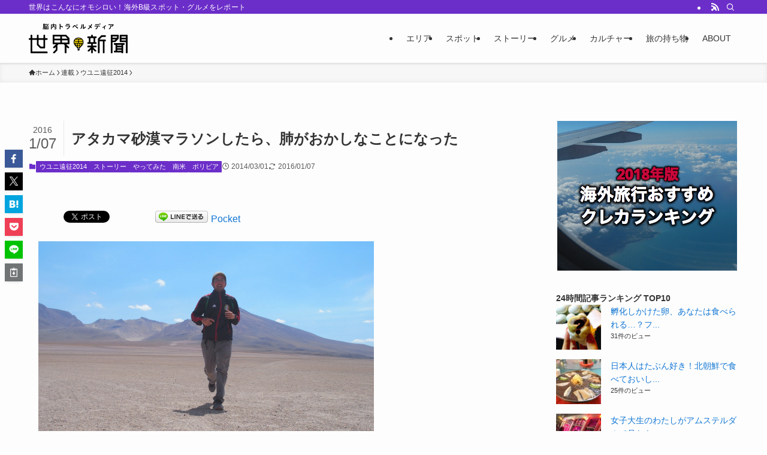

--- FILE ---
content_type: text/html; charset=UTF-8
request_url: https://sekaishinbun.net/2014/03/01/50m-atacama-crossing/
body_size: 25515
content:
<!DOCTYPE html>
<html dir="ltr" lang="ja" prefix="og: https://ogp.me/ns#" data-loaded="false" data-scrolled="false" data-spmenu="closed">
<head>
<meta charset="utf-8">
<meta name="format-detection" content="telephone=no">
<meta http-equiv="X-UA-Compatible" content="IE=edge">
<meta name="viewport" content="width=device-width, viewport-fit=cover">
<title>アタカマ砂漠マラソンしたら、肺がおかしなことになった - 世界新聞</title>
	<style>img:is([sizes="auto" i], [sizes^="auto," i]) { contain-intrinsic-size: 3000px 1500px }</style>
	
		<!-- All in One SEO 4.7.5 - aioseo.com -->
		<meta name="description" content="高度3000mの砂漠地帯を7日間で250km走破する、アタカマ砂漠マラソン。ちょうどアタカマ砂漠の近くに行く機" />
		<meta name="robots" content="max-image-preview:large" />
		<link rel="canonical" href="https://sekaishinbun.net/2014/03/01/50m-atacama-crossing/" />
		<meta name="generator" content="All in One SEO (AIOSEO) 4.7.5" />
		<meta property="og:locale" content="ja_JP" />
		<meta property="og:site_name" content="旅するメディア：世界新聞" />
		<meta property="og:type" content="article" />
		<meta property="og:title" content="アタカマ砂漠マラソンしたら、肺がおかしなことになった - 世界新聞" />
		<meta property="og:description" content="高度3000mの砂漠地帯を7日間で250km走破する、アタカマ砂漠マラソン。ちょうどアタカマ砂漠の近くに行く機" />
		<meta property="og:url" content="https://sekaishinbun.net/2014/03/01/50m-atacama-crossing/" />
		<meta property="og:image" content="https://sekaishinbun.net/wp-content/uploads/2013/06/cropped-logo-500.png" />
		<meta property="og:image:secure_url" content="https://sekaishinbun.net/wp-content/uploads/2013/06/cropped-logo-500.png" />
		<meta property="og:image:width" content="240" />
		<meta property="og:image:height" content="44" />
		<meta property="article:published_time" content="2014-02-28T22:00:51+00:00" />
		<meta property="article:modified_time" content="2016-01-07T14:08:25+00:00" />
		<meta name="twitter:card" content="summary_large_image" />
		<meta name="twitter:title" content="アタカマ砂漠マラソンしたら、肺がおかしなことになった - 世界新聞" />
		<meta name="twitter:description" content="高度3000mの砂漠地帯を7日間で250km走破する、アタカマ砂漠マラソン。ちょうどアタカマ砂漠の近くに行く機" />
		<meta name="twitter:image" content="https://sekaishinbun.net/wp-content/uploads/2013/06/cropped-logo-500.png" />
		<script type="application/ld+json" class="aioseo-schema">
			{"@context":"https:\/\/schema.org","@graph":[{"@type":"BlogPosting","@id":"https:\/\/sekaishinbun.net\/2014\/03\/01\/50m-atacama-crossing\/#blogposting","name":"\u30a2\u30bf\u30ab\u30de\u7802\u6f20\u30de\u30e9\u30bd\u30f3\u3057\u305f\u3089\u3001\u80ba\u304c\u304a\u304b\u3057\u306a\u3053\u3068\u306b\u306a\u3063\u305f - \u4e16\u754c\u65b0\u805e","headline":"\u30a2\u30bf\u30ab\u30de\u7802\u6f20\u30de\u30e9\u30bd\u30f3\u3057\u305f\u3089\u3001\u80ba\u304c\u304a\u304b\u3057\u306a\u3053\u3068\u306b\u306a\u3063\u305f","author":{"@id":"https:\/\/sekaishinbun.net\/author\/sekaishinbun\/#author"},"publisher":{"@id":"https:\/\/sekaishinbun.net\/#organization"},"image":{"@type":"ImageObject","url":"https:\/\/sekaishinbun.net\/wp-content\/uploads\/2014\/02\/P2092096.jpg","width":560,"height":420},"datePublished":"2014-03-01T07:00:51+09:00","dateModified":"2016-01-07T23:08:25+09:00","inLanguage":"ja","mainEntityOfPage":{"@id":"https:\/\/sekaishinbun.net\/2014\/03\/01\/50m-atacama-crossing\/#webpage"},"isPartOf":{"@id":"https:\/\/sekaishinbun.net\/2014\/03\/01\/50m-atacama-crossing\/#webpage"},"articleSection":"\u30a6\u30e6\u30cb\u9060\u5f812014, \u30b9\u30c8\u30fc\u30ea\u30fc, \u30dc\u30ea\u30d3\u30a2, \u3084\u3063\u3066\u307f\u305f, \u5357\u7c73, \u30c7\u30b9\u30af, \u30dc\u30ea\u30d3\u30a2"},{"@type":"BreadcrumbList","@id":"https:\/\/sekaishinbun.net\/2014\/03\/01\/50m-atacama-crossing\/#breadcrumblist","itemListElement":[{"@type":"ListItem","@id":"https:\/\/sekaishinbun.net\/#listItem","position":1,"name":"\u5bb6","item":"https:\/\/sekaishinbun.net\/","nextItem":"https:\/\/sekaishinbun.net\/2014\/#listItem"},{"@type":"ListItem","@id":"https:\/\/sekaishinbun.net\/2014\/#listItem","position":2,"name":"2014","item":"https:\/\/sekaishinbun.net\/2014\/","nextItem":"https:\/\/sekaishinbun.net\/2014\/03\/#listItem","previousItem":"https:\/\/sekaishinbun.net\/#listItem"},{"@type":"ListItem","@id":"https:\/\/sekaishinbun.net\/2014\/03\/#listItem","position":3,"name":"March","item":"https:\/\/sekaishinbun.net\/2014\/03\/","nextItem":"https:\/\/sekaishinbun.net\/2014\/03\/01\/#listItem","previousItem":"https:\/\/sekaishinbun.net\/2014\/#listItem"},{"@type":"ListItem","@id":"https:\/\/sekaishinbun.net\/2014\/03\/01\/#listItem","position":4,"name":"1","item":"https:\/\/sekaishinbun.net\/2014\/03\/01\/","nextItem":"https:\/\/sekaishinbun.net\/2014\/03\/01\/50m-atacama-crossing\/#listItem","previousItem":"https:\/\/sekaishinbun.net\/2014\/03\/#listItem"},{"@type":"ListItem","@id":"https:\/\/sekaishinbun.net\/2014\/03\/01\/50m-atacama-crossing\/#listItem","position":5,"name":"\u30a2\u30bf\u30ab\u30de\u7802\u6f20\u30de\u30e9\u30bd\u30f3\u3057\u305f\u3089\u3001\u80ba\u304c\u304a\u304b\u3057\u306a\u3053\u3068\u306b\u306a\u3063\u305f","previousItem":"https:\/\/sekaishinbun.net\/2014\/03\/01\/#listItem"}]},{"@type":"Organization","@id":"https:\/\/sekaishinbun.net\/#organization","name":"\u4e16\u754c\u65b0\u805e","description":"\u4e16\u754c\u306f\u3053\u3093\u306a\u306b\u30aa\u30e2\u30b7\u30ed\u3044\uff01\u6d77\u5916B\u7d1a\u30b9\u30dd\u30c3\u30c8\u30fb\u30b0\u30eb\u30e1\u3092\u30ec\u30dd\u30fc\u30c8","url":"https:\/\/sekaishinbun.net\/"},{"@type":"Person","@id":"https:\/\/sekaishinbun.net\/author\/sekaishinbun\/#author","url":"https:\/\/sekaishinbun.net\/author\/sekaishinbun\/","name":"\u30c7\u30b9\u30af","image":{"@type":"ImageObject","@id":"https:\/\/sekaishinbun.net\/2014\/03\/01\/50m-atacama-crossing\/#authorImage","url":"https:\/\/sekaishinbun.net\/wp-content\/uploads\/2015\/02\/3fac491a9d84588ad1fc8b26ed75469b-96x96.jpg","width":96,"height":96,"caption":"\u30c7\u30b9\u30af"}},{"@type":"WebPage","@id":"https:\/\/sekaishinbun.net\/2014\/03\/01\/50m-atacama-crossing\/#webpage","url":"https:\/\/sekaishinbun.net\/2014\/03\/01\/50m-atacama-crossing\/","name":"\u30a2\u30bf\u30ab\u30de\u7802\u6f20\u30de\u30e9\u30bd\u30f3\u3057\u305f\u3089\u3001\u80ba\u304c\u304a\u304b\u3057\u306a\u3053\u3068\u306b\u306a\u3063\u305f - \u4e16\u754c\u65b0\u805e","description":"\u9ad8\u5ea63000m\u306e\u7802\u6f20\u5730\u5e2f\u30927\u65e5\u9593\u3067250km\u8d70\u7834\u3059\u308b\u3001\u30a2\u30bf\u30ab\u30de\u7802\u6f20\u30de\u30e9\u30bd\u30f3\u3002\u3061\u3087\u3046\u3069\u30a2\u30bf\u30ab\u30de\u7802\u6f20\u306e\u8fd1\u304f\u306b\u884c\u304f\u6a5f","inLanguage":"ja","isPartOf":{"@id":"https:\/\/sekaishinbun.net\/#website"},"breadcrumb":{"@id":"https:\/\/sekaishinbun.net\/2014\/03\/01\/50m-atacama-crossing\/#breadcrumblist"},"author":{"@id":"https:\/\/sekaishinbun.net\/author\/sekaishinbun\/#author"},"creator":{"@id":"https:\/\/sekaishinbun.net\/author\/sekaishinbun\/#author"},"image":{"@type":"ImageObject","url":"https:\/\/sekaishinbun.net\/wp-content\/uploads\/2014\/02\/P2092096.jpg","@id":"https:\/\/sekaishinbun.net\/2014\/03\/01\/50m-atacama-crossing\/#mainImage","width":560,"height":420},"primaryImageOfPage":{"@id":"https:\/\/sekaishinbun.net\/2014\/03\/01\/50m-atacama-crossing\/#mainImage"},"datePublished":"2014-03-01T07:00:51+09:00","dateModified":"2016-01-07T23:08:25+09:00"},{"@type":"WebSite","@id":"https:\/\/sekaishinbun.net\/#website","url":"https:\/\/sekaishinbun.net\/","name":"\u4e16\u754c\u65b0\u805e","description":"\u4e16\u754c\u306f\u3053\u3093\u306a\u306b\u30aa\u30e2\u30b7\u30ed\u3044\uff01\u6d77\u5916B\u7d1a\u30b9\u30dd\u30c3\u30c8\u30fb\u30b0\u30eb\u30e1\u3092\u30ec\u30dd\u30fc\u30c8","inLanguage":"ja","publisher":{"@id":"https:\/\/sekaishinbun.net\/#organization"}}]}
		</script>
		<!-- All in One SEO -->

<script type="text/javascript" id="wpp-js" src="https://sekaishinbun.net/wp-content/plugins/wordpress-popular-posts/assets/js/wpp.min.js?ver=7.1.0" data-sampling="0" data-sampling-rate="100" data-api-url="https://sekaishinbun.net/wp-json/wordpress-popular-posts" data-post-id="8316" data-token="9d264e2aea" data-lang="0" data-debug="0"></script>
<link rel="alternate" type="application/rss+xml" title="世界新聞 &raquo; フィード" href="https://sekaishinbun.net/feed/" />
<link rel="alternate" type="application/rss+xml" title="世界新聞 &raquo; コメントフィード" href="https://sekaishinbun.net/comments/feed/" />
<link rel='stylesheet' id='wp-block-library-css' href='https://sekaishinbun.net/wp-includes/css/dist/block-library/style.min.css?ver=6.7.4' type='text/css' media='all' />
<link rel='stylesheet' id='swell-icons-css' href='https://sekaishinbun.net/wp-content/themes/swell/build/css/swell-icons.css?ver=2.12.0' type='text/css' media='all' />
<link rel='stylesheet' id='main_style-css' href='https://sekaishinbun.net/wp-content/themes/swell/build/css/main.css?ver=2.12.0' type='text/css' media='all' />
<link rel='stylesheet' id='swell_blocks-css' href='https://sekaishinbun.net/wp-content/themes/swell/build/css/blocks.css?ver=2.12.0' type='text/css' media='all' />
<style id='swell_custom-inline-css' type='text/css'>
:root{--swl-fz--content:4vw;--swl-font_family:"游ゴシック体", "Yu Gothic", YuGothic, "Hiragino Kaku Gothic ProN", "Hiragino Sans", Meiryo, sans-serif;--swl-font_weight:500;--color_main:#6c2ec9;--color_text:#333;--color_link:#1176d4;--color_htag:#6c2ec9;--color_bg:#fdfdfd;--color_gradient1:#d8ffff;--color_gradient2:#87e7ff;--color_main_thin:rgba(135, 58, 251, 0.05 );--color_main_dark:rgba(81, 35, 151, 1 );--color_list_check:#6c2ec9;--color_list_num:#6c2ec9;--color_list_good:#86dd7b;--color_list_triangle:#f4e03a;--color_list_bad:#f36060;--color_faq_q:#d55656;--color_faq_a:#6599b7;--color_icon_good:#3cd250;--color_icon_good_bg:#ecffe9;--color_icon_bad:#4b73eb;--color_icon_bad_bg:#eafaff;--color_icon_info:#f578b4;--color_icon_info_bg:#fff0fa;--color_icon_announce:#ffa537;--color_icon_announce_bg:#fff5f0;--color_icon_pen:#7a7a7a;--color_icon_pen_bg:#f7f7f7;--color_icon_book:#787364;--color_icon_book_bg:#f8f6ef;--color_icon_point:#ffa639;--color_icon_check:#86d67c;--color_icon_batsu:#f36060;--color_icon_hatena:#5295cc;--color_icon_caution:#f7da38;--color_icon_memo:#84878a;--color_deep01:#e44141;--color_deep02:#3d79d5;--color_deep03:#63a84d;--color_deep04:#f09f4d;--color_pale01:#fff2f0;--color_pale02:#f3f8fd;--color_pale03:#f1f9ee;--color_pale04:#fdf9ee;--color_mark_blue:#b7e3ff;--color_mark_green:#bdf9c3;--color_mark_yellow:#fcf69f;--color_mark_orange:#ffddbc;--border01:solid 1px var(--color_main);--border02:double 4px var(--color_main);--border03:dashed 2px var(--color_border);--border04:solid 4px var(--color_gray);--card_posts_thumb_ratio:56.25%;--list_posts_thumb_ratio:61.805%;--big_posts_thumb_ratio:56.25%;--thumb_posts_thumb_ratio:61.805%;--blogcard_thumb_ratio:56.25%;--color_header_bg:#fdfdfd;--color_header_text:#333;--color_footer_bg:#fdfdfd;--color_footer_text:#333;--container_size:1200px;--article_size:900px;--logo_size_sp:50px;--logo_size_pc:50px;--logo_size_pcfix:50px;}.swl-cell-bg[data-icon="doubleCircle"]{--cell-icon-color:#ffc977}.swl-cell-bg[data-icon="circle"]{--cell-icon-color:#94e29c}.swl-cell-bg[data-icon="triangle"]{--cell-icon-color:#eeda2f}.swl-cell-bg[data-icon="close"]{--cell-icon-color:#ec9191}.swl-cell-bg[data-icon="hatena"]{--cell-icon-color:#93c9da}.swl-cell-bg[data-icon="check"]{--cell-icon-color:#94e29c}.swl-cell-bg[data-icon="line"]{--cell-icon-color:#9b9b9b}.cap_box[data-colset="col1"]{--capbox-color:#f59b5f;--capbox-color--bg:#fff8eb}.cap_box[data-colset="col2"]{--capbox-color:#5fb9f5;--capbox-color--bg:#edf5ff}.cap_box[data-colset="col3"]{--capbox-color:#2fcd90;--capbox-color--bg:#eafaf2}.red_{--the-btn-color:#f74a4a;--the-btn-color2:#ffbc49;--the-solid-shadow: rgba(185, 56, 56, 1 )}.blue_{--the-btn-color:#338df4;--the-btn-color2:#35eaff;--the-solid-shadow: rgba(38, 106, 183, 1 )}.green_{--the-btn-color:#62d847;--the-btn-color2:#7bf7bd;--the-solid-shadow: rgba(74, 162, 53, 1 )}.is-style-btn_normal{--the-btn-radius:80px}.is-style-btn_solid{--the-btn-radius:80px}.is-style-btn_shiny{--the-btn-radius:80px}.is-style-btn_line{--the-btn-radius:80px}.post_content blockquote{padding:1.5em 2em 1.5em 3em}.post_content blockquote::before{content:"";display:block;width:5px;height:calc(100% - 3em);top:1.5em;left:1.5em;border-left:solid 1px rgba(180,180,180,.75);border-right:solid 1px rgba(180,180,180,.75);}.mark_blue{background:-webkit-linear-gradient(transparent 64%,var(--color_mark_blue) 0%);background:linear-gradient(transparent 64%,var(--color_mark_blue) 0%)}.mark_green{background:-webkit-linear-gradient(transparent 64%,var(--color_mark_green) 0%);background:linear-gradient(transparent 64%,var(--color_mark_green) 0%)}.mark_yellow{background:-webkit-linear-gradient(transparent 64%,var(--color_mark_yellow) 0%);background:linear-gradient(transparent 64%,var(--color_mark_yellow) 0%)}.mark_orange{background:-webkit-linear-gradient(transparent 64%,var(--color_mark_orange) 0%);background:linear-gradient(transparent 64%,var(--color_mark_orange) 0%)}[class*="is-style-icon_"]{color:#333;border-width:0}[class*="is-style-big_icon_"]{border-width:2px;border-style:solid}[data-col="gray"] .c-balloon__text{background:#f7f7f7;border-color:#ccc}[data-col="gray"] .c-balloon__before{border-right-color:#f7f7f7}[data-col="green"] .c-balloon__text{background:#d1f8c2;border-color:#9ddd93}[data-col="green"] .c-balloon__before{border-right-color:#d1f8c2}[data-col="blue"] .c-balloon__text{background:#e2f6ff;border-color:#93d2f0}[data-col="blue"] .c-balloon__before{border-right-color:#e2f6ff}[data-col="red"] .c-balloon__text{background:#ffebeb;border-color:#f48789}[data-col="red"] .c-balloon__before{border-right-color:#ffebeb}[data-col="yellow"] .c-balloon__text{background:#f9f7d2;border-color:#fbe593}[data-col="yellow"] .c-balloon__before{border-right-color:#f9f7d2}.-type-list2 .p-postList__body::after,.-type-big .p-postList__body::after{content: "READ MORE »";}.c-postThumb__cat{background-color:#6c2ec9;color:#fff}.post_content h2:where(:not([class^="swell-block-"]):not(.faq_q):not(.p-postList__title)){background:var(--color_htag);padding:.75em 1em;color:#fff}.post_content h2:where(:not([class^="swell-block-"]):not(.faq_q):not(.p-postList__title))::before{position:absolute;display:block;pointer-events:none;content:"";top:-4px;left:0;width:100%;height:calc(100% + 4px);box-sizing:content-box;border-top:solid 2px var(--color_htag);border-bottom:solid 2px var(--color_htag)}.post_content h3:where(:not([class^="swell-block-"]):not(.faq_q):not(.p-postList__title)){padding:0 .5em .5em}.post_content h3:where(:not([class^="swell-block-"]):not(.faq_q):not(.p-postList__title))::before{content:"";width:100%;height:2px;background: repeating-linear-gradient(90deg, var(--color_htag) 0%, var(--color_htag) 29.3%, rgba(150,150,150,.2) 29.3%, rgba(150,150,150,.2) 100%)}.post_content h4:where(:not([class^="swell-block-"]):not(.faq_q):not(.p-postList__title)){padding:0 0 0 16px;border-left:solid 2px var(--color_htag)}.l-header{box-shadow: 0 1px 4px rgba(0,0,0,.12)}.l-header__bar{color:#fff;background:var(--color_main)}.l-header__menuBtn{order:1}.l-header__customBtn{order:3}.c-gnav a::after{background:var(--color_main);width:100%;height:2px;transform:scaleX(0)}.p-spHeadMenu .menu-item.-current{border-bottom-color:var(--color_main)}.c-gnav > li:hover > a::after,.c-gnav > .-current > a::after{transform: scaleX(1)}.c-gnav .sub-menu{color:#333;background:#fff}.l-fixHeader::before{opacity:1}#pagetop{border-radius:50%}.c-widget__title.-spmenu{padding:.5em .75em;border-radius:var(--swl-radius--2, 0px);background:var(--color_main);color:#fff;}.c-widget__title.-footer{padding:.5em}.c-widget__title.-footer::before{content:"";bottom:0;left:0;width:40%;z-index:1;background:var(--color_main)}.c-widget__title.-footer::after{content:"";bottom:0;left:0;width:100%;background:var(--color_border)}.c-secTitle{border-left:solid 2px var(--color_main);padding:0em .75em}.p-spMenu{color:#333}.p-spMenu__inner::before{background:#fdfdfd;opacity:1}.p-spMenu__overlay{background:#000;opacity:0.6}[class*="page-numbers"]{color:#fff;background-color:#dedede}a{text-decoration: none}.l-topTitleArea.c-filterLayer::before{background-color:#000;opacity:0.2;content:""}@media screen and (min-width: 960px){:root{}}@media screen and (max-width: 959px){:root{}.l-header__logo{order:2;text-align:center}}@media screen and (min-width: 600px){:root{--swl-fz--content:16px;}}@media screen and (max-width: 599px){:root{}}@media (min-width: 1108px) {.alignwide{left:-100px;width:calc(100% + 200px);}}@media (max-width: 1108px) {.-sidebar-off .swell-block-fullWide__inner.l-container .alignwide{left:0px;width:100%;}}.l-fixHeader .l-fixHeader__gnav{order:0}[data-scrolled=true] .l-fixHeader[data-ready]{opacity:1;-webkit-transform:translateY(0)!important;transform:translateY(0)!important;visibility:visible}.-body-solid .l-fixHeader{box-shadow:0 2px 4px var(--swl-color_shadow)}.l-fixHeader__inner{align-items:stretch;color:var(--color_header_text);display:flex;padding-bottom:0;padding-top:0;position:relative;z-index:1}.l-fixHeader__logo{align-items:center;display:flex;line-height:1;margin-right:24px;order:0;padding:16px 0}.is-style-btn_normal a,.is-style-btn_shiny a{box-shadow:var(--swl-btn_shadow)}.c-shareBtns__btn,.is-style-balloon>.c-tabList .c-tabList__button,.p-snsCta,[class*=page-numbers]{box-shadow:var(--swl-box_shadow)}.p-articleThumb__img,.p-articleThumb__youtube{box-shadow:var(--swl-img_shadow)}.p-pickupBanners__item .c-bannerLink,.p-postList__thumb{box-shadow:0 2px 8px rgba(0,0,0,.1),0 4px 4px -4px rgba(0,0,0,.1)}.p-postList.-w-ranking li:before{background-image:repeating-linear-gradient(-45deg,hsla(0,0%,100%,.1),hsla(0,0%,100%,.1) 6px,transparent 0,transparent 12px);box-shadow:1px 1px 4px rgba(0,0,0,.2)}.l-header__bar{position:relative;width:100%}.l-header__bar .c-catchphrase{color:inherit;font-size:12px;letter-spacing:var(--swl-letter_spacing,.2px);line-height:14px;margin-right:auto;overflow:hidden;padding:4px 0;white-space:nowrap;width:50%}.l-header__bar .c-iconList .c-iconList__link{margin:0;padding:4px 6px}.l-header__barInner{align-items:center;display:flex;justify-content:flex-end}@media (min-width:960px){.-series .l-header__inner{align-items:stretch;display:flex}.-series .l-header__logo{align-items:center;display:flex;flex-wrap:wrap;margin-right:24px;padding:16px 0}.-series .l-header__logo .c-catchphrase{font-size:13px;padding:4px 0}.-series .c-headLogo{margin-right:16px}.-series-right .l-header__inner{justify-content:space-between}.-series-right .c-gnavWrap{margin-left:auto}.-series-right .w-header{margin-left:12px}.-series-left .w-header{margin-left:auto}}@media (min-width:960px) and (min-width:600px){.-series .c-headLogo{max-width:400px}}.c-gnav .sub-menu a:before,.c-listMenu a:before{-webkit-font-smoothing:antialiased;-moz-osx-font-smoothing:grayscale;font-family:icomoon!important;font-style:normal;font-variant:normal;font-weight:400;line-height:1;text-transform:none}.c-submenuToggleBtn{display:none}.c-listMenu a{padding:.75em 1em .75em 1.5em;transition:padding .25s}.c-listMenu a:hover{padding-left:1.75em;padding-right:.75em}.c-gnav .sub-menu a:before,.c-listMenu a:before{color:inherit;content:"\e921";display:inline-block;left:2px;position:absolute;top:50%;-webkit-transform:translateY(-50%);transform:translateY(-50%);vertical-align:middle}.widget_categories>ul>.cat-item>a,.wp-block-categories-list>li>a{padding-left:1.75em}.c-listMenu .children,.c-listMenu .sub-menu{margin:0}.c-listMenu .children a,.c-listMenu .sub-menu a{font-size:.9em;padding-left:2.5em}.c-listMenu .children a:before,.c-listMenu .sub-menu a:before{left:1em}.c-listMenu .children a:hover,.c-listMenu .sub-menu a:hover{padding-left:2.75em}.c-listMenu .children ul a,.c-listMenu .sub-menu ul a{padding-left:3.25em}.c-listMenu .children ul a:before,.c-listMenu .sub-menu ul a:before{left:1.75em}.c-listMenu .children ul a:hover,.c-listMenu .sub-menu ul a:hover{padding-left:3.5em}.c-gnav li:hover>.sub-menu{opacity:1;visibility:visible}.c-gnav .sub-menu:before{background:inherit;content:"";height:100%;left:0;position:absolute;top:0;width:100%;z-index:0}.c-gnav .sub-menu .sub-menu{left:100%;top:0;z-index:-1}.c-gnav .sub-menu a{padding-left:2em}.c-gnav .sub-menu a:before{left:.5em}.c-gnav .sub-menu a:hover .ttl{left:4px}:root{--color_content_bg:var(--color_bg);}.c-widget__title.-side{padding:.5em}.c-widget__title.-side::before{content:"";bottom:0;left:0;width:40%;z-index:1;background:var(--color_main)}.c-widget__title.-side::after{content:"";bottom:0;left:0;width:100%;background:var(--color_border)}.c-shareBtns__item:not(:last-child){margin-right:4px}.c-shareBtns__btn{padding:8px 0}@media screen and (min-width: 960px){:root{}}@media screen and (max-width: 959px){:root{}}@media screen and (min-width: 600px){:root{}}@media screen and (max-width: 599px){:root{}}.swell-block-fullWide__inner.l-container{--swl-fw_inner_pad:var(--swl-pad_container,0px)}@media (min-width:960px){.-sidebar-on .l-content .alignfull,.-sidebar-on .l-content .alignwide{left:-16px;width:calc(100% + 32px)}.swell-block-fullWide__inner.l-article{--swl-fw_inner_pad:var(--swl-pad_post_content,0px)}.-sidebar-on .swell-block-fullWide__inner .alignwide{left:0;width:100%}.-sidebar-on .swell-block-fullWide__inner .alignfull{left:calc(0px - var(--swl-fw_inner_pad, 0))!important;margin-left:0!important;margin-right:0!important;width:calc(100% + var(--swl-fw_inner_pad, 0)*2)!important}}.p-relatedPosts .p-postList__item{margin-bottom:1.5em}.p-relatedPosts .p-postList__times,.p-relatedPosts .p-postList__times>:last-child{margin-right:0}@media (min-width:600px){.p-relatedPosts .p-postList__item{width:33.33333%}}@media screen and (min-width:600px) and (max-width:1239px){.p-relatedPosts .p-postList__item:nth-child(7),.p-relatedPosts .p-postList__item:nth-child(8){display:none}}@media screen and (min-width:1240px){.p-relatedPosts .p-postList__item{width:25%}}.-index-off .p-toc,.swell-toc-placeholder:empty{display:none}.p-toc.-modal{height:100%;margin:0;overflow-y:auto;padding:0}#main_content .p-toc{border-radius:var(--swl-radius--2,0);margin:4em auto;max-width:800px}#sidebar .p-toc{margin-top:-.5em}.p-toc .__pn:before{content:none!important;counter-increment:none}.p-toc .__prev{margin:0 0 1em}.p-toc .__next{margin:1em 0 0}.p-toc.is-omitted:not([data-omit=ct]) [data-level="2"] .p-toc__childList{height:0;margin-bottom:-.5em;visibility:hidden}.p-toc.is-omitted:not([data-omit=nest]){position:relative}.p-toc.is-omitted:not([data-omit=nest]):before{background:linear-gradient(hsla(0,0%,100%,0),var(--color_bg));bottom:5em;content:"";height:4em;left:0;opacity:.75;pointer-events:none;position:absolute;width:100%;z-index:1}.p-toc.is-omitted:not([data-omit=nest]):after{background:var(--color_bg);bottom:0;content:"";height:5em;left:0;opacity:.75;position:absolute;width:100%;z-index:1}.p-toc.is-omitted:not([data-omit=nest]) .__next,.p-toc.is-omitted:not([data-omit=nest]) [data-omit="1"]{display:none}.p-toc .p-toc__expandBtn{background-color:#f7f7f7;border:rgba(0,0,0,.2);border-radius:5em;box-shadow:0 0 0 1px #bbb;color:#333;display:block;font-size:14px;line-height:1.5;margin:.75em auto 0;min-width:6em;padding:.5em 1em;position:relative;transition:box-shadow .25s;z-index:2}.p-toc[data-omit=nest] .p-toc__expandBtn{display:inline-block;font-size:13px;margin:0 0 0 1.25em;padding:.5em .75em}.p-toc:not([data-omit=nest]) .p-toc__expandBtn:after,.p-toc:not([data-omit=nest]) .p-toc__expandBtn:before{border-top-color:inherit;border-top-style:dotted;border-top-width:3px;content:"";display:block;height:1px;position:absolute;top:calc(50% - 1px);transition:border-color .25s;width:100%;width:22px}.p-toc:not([data-omit=nest]) .p-toc__expandBtn:before{right:calc(100% + 1em)}.p-toc:not([data-omit=nest]) .p-toc__expandBtn:after{left:calc(100% + 1em)}.p-toc.is-expanded .p-toc__expandBtn{border-color:transparent}.p-toc__ttl{display:block;font-size:1.2em;line-height:1;position:relative;text-align:center}.p-toc__ttl:before{content:"\e918";display:inline-block;font-family:icomoon;margin-right:.5em;padding-bottom:2px;vertical-align:middle}#index_modal .p-toc__ttl{margin-bottom:.5em}.p-toc__list li{line-height:1.6}.p-toc__list>li+li{margin-top:.5em}.p-toc__list .p-toc__childList{padding-left:.5em}.p-toc__list [data-level="3"]{font-size:.9em}.p-toc__list .mininote{display:none}.post_content .p-toc__list{padding-left:0}#sidebar .p-toc__list{margin-bottom:0}#sidebar .p-toc__list .p-toc__childList{padding-left:0}.p-toc__link{color:inherit;font-size:inherit;text-decoration:none}.p-toc__link:hover{opacity:.8}.p-toc.-double{background:var(--color_gray);background:linear-gradient(-45deg,transparent 25%,var(--color_gray) 25%,var(--color_gray) 50%,transparent 50%,transparent 75%,var(--color_gray) 75%,var(--color_gray));background-clip:padding-box;background-size:4px 4px;border-bottom:4px double var(--color_border);border-top:4px double var(--color_border);padding:1.5em 1em 1em}.p-toc.-double .p-toc__ttl{margin-bottom:.75em}@media (min-width:960px){#main_content .p-toc{width:92%}}@media (hover:hover){.p-toc .p-toc__expandBtn:hover{border-color:transparent;box-shadow:0 0 0 2px currentcolor}}@media (min-width:600px){.p-toc.-double{padding:2em}}.p-pnLinks{align-items:stretch;display:flex;justify-content:space-between;margin:2em 0}.p-pnLinks__item{font-size:3vw;position:relative;width:49%}.p-pnLinks__item:before{content:"";display:block;height:.5em;pointer-events:none;position:absolute;top:50%;width:.5em;z-index:1}.p-pnLinks__item.-prev:before{border-bottom:1px solid;border-left:1px solid;left:.35em;-webkit-transform:rotate(45deg) translateY(-50%);transform:rotate(45deg) translateY(-50%)}.p-pnLinks__item.-prev .p-pnLinks__thumb{margin-right:8px}.p-pnLinks__item.-next .p-pnLinks__link{justify-content:flex-end}.p-pnLinks__item.-next:before{border-bottom:1px solid;border-right:1px solid;right:.35em;-webkit-transform:rotate(-45deg) translateY(-50%);transform:rotate(-45deg) translateY(-50%)}.p-pnLinks__item.-next .p-pnLinks__thumb{margin-left:8px;order:2}.p-pnLinks__item.-next:first-child{margin-left:auto}.p-pnLinks__link{align-items:center;border-radius:var(--swl-radius--2,0);color:inherit;display:flex;height:100%;line-height:1.4;min-height:4em;padding:.6em 1em .5em;position:relative;text-decoration:none;transition:box-shadow .25s;width:100%}.p-pnLinks__thumb{border-radius:var(--swl-radius--4,0);height:32px;-o-object-fit:cover;object-fit:cover;width:48px}.p-pnLinks .-prev .p-pnLinks__link{border-left:1.25em solid var(--color_main)}.p-pnLinks .-prev:before{color:#fff}.p-pnLinks .-next .p-pnLinks__link{border-right:1.25em solid var(--color_main)}.p-pnLinks .-next:before{color:#fff}@media not all and (min-width:960px){.p-pnLinks.-thumb-on{display:block}.p-pnLinks.-thumb-on .p-pnLinks__item{width:100%}}@media (min-width:600px){.p-pnLinks__item{font-size:13px}.p-pnLinks__thumb{height:48px;width:72px}.p-pnLinks__title{transition:-webkit-transform .25s;transition:transform .25s;transition:transform .25s,-webkit-transform .25s}.-prev>.p-pnLinks__link:hover .p-pnLinks__title{-webkit-transform:translateX(4px);transform:translateX(4px)}.-next>.p-pnLinks__link:hover .p-pnLinks__title{-webkit-transform:translateX(-4px);transform:translateX(-4px)}.p-pnLinks .-prev .p-pnLinks__link:hover{box-shadow:1px 1px 2px var(--swl-color_shadow)}.p-pnLinks .-next .p-pnLinks__link:hover{box-shadow:-1px 1px 2px var(--swl-color_shadow)}}
</style>
<link rel='stylesheet' id='swell-parts/footer-css' href='https://sekaishinbun.net/wp-content/themes/swell/build/css/modules/parts/footer.css?ver=2.12.0' type='text/css' media='all' />
<link rel='stylesheet' id='swell-page/single-css' href='https://sekaishinbun.net/wp-content/themes/swell/build/css/modules/page/single.css?ver=2.12.0' type='text/css' media='all' />
<style id='classic-theme-styles-inline-css' type='text/css'>
/*! This file is auto-generated */
.wp-block-button__link{color:#fff;background-color:#32373c;border-radius:9999px;box-shadow:none;text-decoration:none;padding:calc(.667em + 2px) calc(1.333em + 2px);font-size:1.125em}.wp-block-file__button{background:#32373c;color:#fff;text-decoration:none}
</style>
<style id='global-styles-inline-css' type='text/css'>
:root{--wp--preset--aspect-ratio--square: 1;--wp--preset--aspect-ratio--4-3: 4/3;--wp--preset--aspect-ratio--3-4: 3/4;--wp--preset--aspect-ratio--3-2: 3/2;--wp--preset--aspect-ratio--2-3: 2/3;--wp--preset--aspect-ratio--16-9: 16/9;--wp--preset--aspect-ratio--9-16: 9/16;--wp--preset--color--black: #000;--wp--preset--color--cyan-bluish-gray: #abb8c3;--wp--preset--color--white: #fff;--wp--preset--color--pale-pink: #f78da7;--wp--preset--color--vivid-red: #cf2e2e;--wp--preset--color--luminous-vivid-orange: #ff6900;--wp--preset--color--luminous-vivid-amber: #fcb900;--wp--preset--color--light-green-cyan: #7bdcb5;--wp--preset--color--vivid-green-cyan: #00d084;--wp--preset--color--pale-cyan-blue: #8ed1fc;--wp--preset--color--vivid-cyan-blue: #0693e3;--wp--preset--color--vivid-purple: #9b51e0;--wp--preset--color--swl-main: var(--color_main);--wp--preset--color--swl-main-thin: var(--color_main_thin);--wp--preset--color--swl-gray: var(--color_gray);--wp--preset--color--swl-deep-01: var(--color_deep01);--wp--preset--color--swl-deep-02: var(--color_deep02);--wp--preset--color--swl-deep-03: var(--color_deep03);--wp--preset--color--swl-deep-04: var(--color_deep04);--wp--preset--color--swl-pale-01: var(--color_pale01);--wp--preset--color--swl-pale-02: var(--color_pale02);--wp--preset--color--swl-pale-03: var(--color_pale03);--wp--preset--color--swl-pale-04: var(--color_pale04);--wp--preset--gradient--vivid-cyan-blue-to-vivid-purple: linear-gradient(135deg,rgba(6,147,227,1) 0%,rgb(155,81,224) 100%);--wp--preset--gradient--light-green-cyan-to-vivid-green-cyan: linear-gradient(135deg,rgb(122,220,180) 0%,rgb(0,208,130) 100%);--wp--preset--gradient--luminous-vivid-amber-to-luminous-vivid-orange: linear-gradient(135deg,rgba(252,185,0,1) 0%,rgba(255,105,0,1) 100%);--wp--preset--gradient--luminous-vivid-orange-to-vivid-red: linear-gradient(135deg,rgba(255,105,0,1) 0%,rgb(207,46,46) 100%);--wp--preset--gradient--very-light-gray-to-cyan-bluish-gray: linear-gradient(135deg,rgb(238,238,238) 0%,rgb(169,184,195) 100%);--wp--preset--gradient--cool-to-warm-spectrum: linear-gradient(135deg,rgb(74,234,220) 0%,rgb(151,120,209) 20%,rgb(207,42,186) 40%,rgb(238,44,130) 60%,rgb(251,105,98) 80%,rgb(254,248,76) 100%);--wp--preset--gradient--blush-light-purple: linear-gradient(135deg,rgb(255,206,236) 0%,rgb(152,150,240) 100%);--wp--preset--gradient--blush-bordeaux: linear-gradient(135deg,rgb(254,205,165) 0%,rgb(254,45,45) 50%,rgb(107,0,62) 100%);--wp--preset--gradient--luminous-dusk: linear-gradient(135deg,rgb(255,203,112) 0%,rgb(199,81,192) 50%,rgb(65,88,208) 100%);--wp--preset--gradient--pale-ocean: linear-gradient(135deg,rgb(255,245,203) 0%,rgb(182,227,212) 50%,rgb(51,167,181) 100%);--wp--preset--gradient--electric-grass: linear-gradient(135deg,rgb(202,248,128) 0%,rgb(113,206,126) 100%);--wp--preset--gradient--midnight: linear-gradient(135deg,rgb(2,3,129) 0%,rgb(40,116,252) 100%);--wp--preset--font-size--small: 0.9em;--wp--preset--font-size--medium: 1.1em;--wp--preset--font-size--large: 1.25em;--wp--preset--font-size--x-large: 42px;--wp--preset--font-size--xs: 0.75em;--wp--preset--font-size--huge: 1.6em;--wp--preset--spacing--20: 0.44rem;--wp--preset--spacing--30: 0.67rem;--wp--preset--spacing--40: 1rem;--wp--preset--spacing--50: 1.5rem;--wp--preset--spacing--60: 2.25rem;--wp--preset--spacing--70: 3.38rem;--wp--preset--spacing--80: 5.06rem;--wp--preset--shadow--natural: 6px 6px 9px rgba(0, 0, 0, 0.2);--wp--preset--shadow--deep: 12px 12px 50px rgba(0, 0, 0, 0.4);--wp--preset--shadow--sharp: 6px 6px 0px rgba(0, 0, 0, 0.2);--wp--preset--shadow--outlined: 6px 6px 0px -3px rgba(255, 255, 255, 1), 6px 6px rgba(0, 0, 0, 1);--wp--preset--shadow--crisp: 6px 6px 0px rgba(0, 0, 0, 1);}:where(.is-layout-flex){gap: 0.5em;}:where(.is-layout-grid){gap: 0.5em;}body .is-layout-flex{display: flex;}.is-layout-flex{flex-wrap: wrap;align-items: center;}.is-layout-flex > :is(*, div){margin: 0;}body .is-layout-grid{display: grid;}.is-layout-grid > :is(*, div){margin: 0;}:where(.wp-block-columns.is-layout-flex){gap: 2em;}:where(.wp-block-columns.is-layout-grid){gap: 2em;}:where(.wp-block-post-template.is-layout-flex){gap: 1.25em;}:where(.wp-block-post-template.is-layout-grid){gap: 1.25em;}.has-black-color{color: var(--wp--preset--color--black) !important;}.has-cyan-bluish-gray-color{color: var(--wp--preset--color--cyan-bluish-gray) !important;}.has-white-color{color: var(--wp--preset--color--white) !important;}.has-pale-pink-color{color: var(--wp--preset--color--pale-pink) !important;}.has-vivid-red-color{color: var(--wp--preset--color--vivid-red) !important;}.has-luminous-vivid-orange-color{color: var(--wp--preset--color--luminous-vivid-orange) !important;}.has-luminous-vivid-amber-color{color: var(--wp--preset--color--luminous-vivid-amber) !important;}.has-light-green-cyan-color{color: var(--wp--preset--color--light-green-cyan) !important;}.has-vivid-green-cyan-color{color: var(--wp--preset--color--vivid-green-cyan) !important;}.has-pale-cyan-blue-color{color: var(--wp--preset--color--pale-cyan-blue) !important;}.has-vivid-cyan-blue-color{color: var(--wp--preset--color--vivid-cyan-blue) !important;}.has-vivid-purple-color{color: var(--wp--preset--color--vivid-purple) !important;}.has-black-background-color{background-color: var(--wp--preset--color--black) !important;}.has-cyan-bluish-gray-background-color{background-color: var(--wp--preset--color--cyan-bluish-gray) !important;}.has-white-background-color{background-color: var(--wp--preset--color--white) !important;}.has-pale-pink-background-color{background-color: var(--wp--preset--color--pale-pink) !important;}.has-vivid-red-background-color{background-color: var(--wp--preset--color--vivid-red) !important;}.has-luminous-vivid-orange-background-color{background-color: var(--wp--preset--color--luminous-vivid-orange) !important;}.has-luminous-vivid-amber-background-color{background-color: var(--wp--preset--color--luminous-vivid-amber) !important;}.has-light-green-cyan-background-color{background-color: var(--wp--preset--color--light-green-cyan) !important;}.has-vivid-green-cyan-background-color{background-color: var(--wp--preset--color--vivid-green-cyan) !important;}.has-pale-cyan-blue-background-color{background-color: var(--wp--preset--color--pale-cyan-blue) !important;}.has-vivid-cyan-blue-background-color{background-color: var(--wp--preset--color--vivid-cyan-blue) !important;}.has-vivid-purple-background-color{background-color: var(--wp--preset--color--vivid-purple) !important;}.has-black-border-color{border-color: var(--wp--preset--color--black) !important;}.has-cyan-bluish-gray-border-color{border-color: var(--wp--preset--color--cyan-bluish-gray) !important;}.has-white-border-color{border-color: var(--wp--preset--color--white) !important;}.has-pale-pink-border-color{border-color: var(--wp--preset--color--pale-pink) !important;}.has-vivid-red-border-color{border-color: var(--wp--preset--color--vivid-red) !important;}.has-luminous-vivid-orange-border-color{border-color: var(--wp--preset--color--luminous-vivid-orange) !important;}.has-luminous-vivid-amber-border-color{border-color: var(--wp--preset--color--luminous-vivid-amber) !important;}.has-light-green-cyan-border-color{border-color: var(--wp--preset--color--light-green-cyan) !important;}.has-vivid-green-cyan-border-color{border-color: var(--wp--preset--color--vivid-green-cyan) !important;}.has-pale-cyan-blue-border-color{border-color: var(--wp--preset--color--pale-cyan-blue) !important;}.has-vivid-cyan-blue-border-color{border-color: var(--wp--preset--color--vivid-cyan-blue) !important;}.has-vivid-purple-border-color{border-color: var(--wp--preset--color--vivid-purple) !important;}.has-vivid-cyan-blue-to-vivid-purple-gradient-background{background: var(--wp--preset--gradient--vivid-cyan-blue-to-vivid-purple) !important;}.has-light-green-cyan-to-vivid-green-cyan-gradient-background{background: var(--wp--preset--gradient--light-green-cyan-to-vivid-green-cyan) !important;}.has-luminous-vivid-amber-to-luminous-vivid-orange-gradient-background{background: var(--wp--preset--gradient--luminous-vivid-amber-to-luminous-vivid-orange) !important;}.has-luminous-vivid-orange-to-vivid-red-gradient-background{background: var(--wp--preset--gradient--luminous-vivid-orange-to-vivid-red) !important;}.has-very-light-gray-to-cyan-bluish-gray-gradient-background{background: var(--wp--preset--gradient--very-light-gray-to-cyan-bluish-gray) !important;}.has-cool-to-warm-spectrum-gradient-background{background: var(--wp--preset--gradient--cool-to-warm-spectrum) !important;}.has-blush-light-purple-gradient-background{background: var(--wp--preset--gradient--blush-light-purple) !important;}.has-blush-bordeaux-gradient-background{background: var(--wp--preset--gradient--blush-bordeaux) !important;}.has-luminous-dusk-gradient-background{background: var(--wp--preset--gradient--luminous-dusk) !important;}.has-pale-ocean-gradient-background{background: var(--wp--preset--gradient--pale-ocean) !important;}.has-electric-grass-gradient-background{background: var(--wp--preset--gradient--electric-grass) !important;}.has-midnight-gradient-background{background: var(--wp--preset--gradient--midnight) !important;}.has-small-font-size{font-size: var(--wp--preset--font-size--small) !important;}.has-medium-font-size{font-size: var(--wp--preset--font-size--medium) !important;}.has-large-font-size{font-size: var(--wp--preset--font-size--large) !important;}.has-x-large-font-size{font-size: var(--wp--preset--font-size--x-large) !important;}
:where(.wp-block-post-template.is-layout-flex){gap: 1.25em;}:where(.wp-block-post-template.is-layout-grid){gap: 1.25em;}
:where(.wp-block-columns.is-layout-flex){gap: 2em;}:where(.wp-block-columns.is-layout-grid){gap: 2em;}
:root :where(.wp-block-pullquote){font-size: 1.5em;line-height: 1.6;}
</style>
<link rel='stylesheet' id='ts_fab_css-css' href='https://sekaishinbun.net/wp-content/plugins/fancier-author-box/css/ts-fab.css?ver=1.0' type='text/css' media='all' />
<link rel='stylesheet' id='wp-pagenavi-css' href='https://sekaishinbun.net/wp-content/plugins/wp-pagenavi/pagenavi-css.css?ver=2.70' type='text/css' media='all' />
<link rel='stylesheet' id='wordpress-popular-posts-css-css' href='https://sekaishinbun.net/wp-content/plugins/wordpress-popular-posts/assets/css/wpp.css?ver=7.1.0' type='text/css' media='all' />
<script type="text/javascript" src="https://sekaishinbun.net/wp-includes/js/jquery/jquery.min.js?ver=3.7.1" id="jquery-core-js"></script>
<script type="text/javascript" id="jquery-js-after">
/* <![CDATA[ */
jQuery(document).ready(function() {
	jQuery(".773e03038a7cb189b9a38afcbcbca448").click(function() {
		jQuery.post(
			"https://sekaishinbun.net/wp-admin/admin-ajax.php", {
				"action": "quick_adsense_onpost_ad_click",
				"quick_adsense_onpost_ad_index": jQuery(this).attr("data-index"),
				"quick_adsense_nonce": "142f6a63df",
			}, function(response) { }
		);
	});
});
/* ]]> */
</script>
<script type="text/javascript" src="https://sekaishinbun.net/wp-content/plugins/fancier-author-box/js/ts-fab.js?ver=1.0" id="ts_fab_js-js"></script>

<noscript><link href="https://sekaishinbun.net/wp-content/themes/swell/build/css/noscript.css" rel="stylesheet"></noscript>
<link rel="https://api.w.org/" href="https://sekaishinbun.net/wp-json/" /><link rel="alternate" title="JSON" type="application/json" href="https://sekaishinbun.net/wp-json/wp/v2/posts/8316" /><link rel='shortlink' href='https://sekaishinbun.net/?p=8316' />
            <style id="wpp-loading-animation-styles">@-webkit-keyframes bgslide{from{background-position-x:0}to{background-position-x:-200%}}@keyframes bgslide{from{background-position-x:0}to{background-position-x:-200%}}.wpp-widget-block-placeholder,.wpp-shortcode-placeholder{margin:0 auto;width:60px;height:3px;background:#dd3737;background:linear-gradient(90deg,#dd3737 0%,#571313 10%,#dd3737 100%);background-size:200% auto;border-radius:3px;-webkit-animation:bgslide 1s infinite linear;animation:bgslide 1s infinite linear}</style>
            <!-- BEGIN: WP Social Bookmarking Light -->
<script>(function(d, s, id) {
  var js, fjs = d.getElementsByTagName(s)[0];
  if (d.getElementById(id)) return;
  js = d.createElement(s); js.id = id;
  js.src = "//connect.facebook.net/ja_JP/sdk.js#xfbml=1&version=v2.7";
  fjs.parentNode.insertBefore(js, fjs);
}(document, 'script', 'facebook-jssdk'));</script>
<style type="text/css">
.wp_social_bookmarking_light{
    overflow:hidden;
    border: 0 !important;
    padding: 0!important;
    margin: 10px 0 0 10px !important;
}
.wp_social_bookmarking_light div{
    float: left !important;
    border: 0 !important;
    padding: 0 !important;
    margin: 0 5px 0px 0 !important;
    height: 23px !important;
    text-indent: 0 !important;
}
.wp_social_bookmarking_light img{
    border: 0 !important;
    padding: 0;
    margin: 0;
    vertical-align: top !important;
}
.wp_social_bookmarking_light_clear{
    clear: both !important;
}
.wsbl_twitter{
    width: 100px;
}</style>
<!-- END: WP Social Bookmarking Light -->
<link rel="icon" href="https://sekaishinbun.net/wp-content/uploads/2013/06/cropped-logo-500-1-32x32.png" sizes="32x32" />
<link rel="icon" href="https://sekaishinbun.net/wp-content/uploads/2013/06/cropped-logo-500-1-192x192.png" sizes="192x192" />
<link rel="apple-touch-icon" href="https://sekaishinbun.net/wp-content/uploads/2013/06/cropped-logo-500-1-180x180.png" />
<meta name="msapplication-TileImage" content="https://sekaishinbun.net/wp-content/uploads/2013/06/cropped-logo-500-1-270x270.png" />

<link rel="stylesheet" href="https://sekaishinbun.net/wp-content/themes/swell/build/css/print.css" media="print" >
<!-- Google tag (gtag.js) -->
<script async src="https://www.googletagmanager.com/gtag/js?id=G-QV1J4THW37"></script>
<script>
  window.dataLayer = window.dataLayer || [];
  function gtag(){dataLayer.push(arguments);}
  gtag('js', new Date());

  gtag('config', 'G-QV1J4THW37');
</script>
</head>
<body data-rsssl=1>
<div id="body_wrap" class="post-template-default single single-post postid-8316 single-format-standard wp-custom-logo -body-solid -sidebar-on -frame-off id_8316" >
<div id="sp_menu" class="p-spMenu -left">
	<div class="p-spMenu__inner">
		<div class="p-spMenu__closeBtn">
			<button class="c-iconBtn -menuBtn c-plainBtn" data-onclick="toggleMenu" aria-label="メニューを閉じる">
				<i class="c-iconBtn__icon icon-close-thin"></i>
			</button>
		</div>
		<div class="p-spMenu__body">
			<div class="c-widget__title -spmenu">
				MENU			</div>
			<div class="p-spMenu__nav">
				<ul class="c-spnav c-listMenu"><li class="menu-item menu-item-type-taxonomy menu-item-object-category current-post-ancestor menu-item-56709"><a href="https://sekaishinbun.net/category/eria/">エリア</a></li>
<li class="menu-item menu-item-type-taxonomy menu-item-object-category menu-item-56708"><a href="https://sekaishinbun.net/category/spot/">スポット</a></li>
<li class="menu-item menu-item-type-taxonomy menu-item-object-category current-post-ancestor current-menu-parent current-post-parent menu-item-56710"><a href="https://sekaishinbun.net/category/story/">ストーリー</a></li>
<li class="menu-item menu-item-type-taxonomy menu-item-object-category menu-item-56711"><a href="https://sekaishinbun.net/category/gourmet/">グルメ</a></li>
<li class="menu-item menu-item-type-taxonomy menu-item-object-category menu-item-56712"><a href="https://sekaishinbun.net/category/eria/north-central-america/canada/%e3%82%ab%e3%83%ab%e3%83%81%e3%83%a3%e3%83%bc-canada/">カルチャー</a></li>
<li class="menu-item menu-item-type-taxonomy menu-item-object-category menu-item-56713"><a href="https://sekaishinbun.net/category/backpacker-goods/">旅の持ち物</a></li>
<li class="menu-item menu-item-type-post_type menu-item-object-page menu-item-56714"><a href="https://sekaishinbun.net/about/">ABOUT</a></li>
</ul>			</div>
					</div>
	</div>
	<div class="p-spMenu__overlay c-overlay" data-onclick="toggleMenu"></div>
</div>
<header id="header" class="l-header -series -series-right" data-spfix="1">
	<div class="l-header__bar pc_">
	<div class="l-header__barInner l-container">
		<div class="c-catchphrase">世界はこんなにオモシロい！海外B級スポット・グルメをレポート</div><ul class="c-iconList">
						<li class="c-iconList__item -rss">
						<a href="https://sekaishinbun.net/feed/" target="_blank" rel="noopener" class="c-iconList__link u-fz-14 hov-flash" aria-label="rss">
							<i class="c-iconList__icon icon-rss" role="presentation"></i>
						</a>
					</li>
									<li class="c-iconList__item -search">
						<button class="c-iconList__link c-plainBtn u-fz-14 hov-flash" data-onclick="toggleSearch" aria-label="検索">
							<i class="c-iconList__icon icon-search" role="presentation"></i>
						</button>
					</li>
				</ul>
	</div>
</div>
	<div class="l-header__inner l-container">
		<div class="l-header__logo">
			<div class="c-headLogo -img"><a href="https://sekaishinbun.net/" title="世界新聞" class="c-headLogo__link" rel="home"><img width="1164" height="352"  src="https://sekaishinbun.net/wp-content/uploads/2024/11/Logo_001.png" alt="世界新聞" class="c-headLogo__img" srcset="https://sekaishinbun.net/wp-content/uploads/2024/11/Logo_001.png 1164w, https://sekaishinbun.net/wp-content/uploads/2024/11/Logo_001-420x127.png 420w, https://sekaishinbun.net/wp-content/uploads/2024/11/Logo_001-600x181.png 600w, https://sekaishinbun.net/wp-content/uploads/2024/11/Logo_001-768x232.png 768w" sizes="(max-width: 959px) 50vw, 800px" decoding="async" loading="eager" ></a></div>					</div>
		<nav id="gnav" class="l-header__gnav c-gnavWrap">
					<ul class="c-gnav">
			<li class="menu-item menu-item-type-taxonomy menu-item-object-category current-post-ancestor menu-item-56709"><a href="https://sekaishinbun.net/category/eria/"><span class="ttl">エリア</span></a></li>
<li class="menu-item menu-item-type-taxonomy menu-item-object-category menu-item-56708"><a href="https://sekaishinbun.net/category/spot/"><span class="ttl">スポット</span></a></li>
<li class="menu-item menu-item-type-taxonomy menu-item-object-category current-post-ancestor current-menu-parent current-post-parent menu-item-56710"><a href="https://sekaishinbun.net/category/story/"><span class="ttl">ストーリー</span></a></li>
<li class="menu-item menu-item-type-taxonomy menu-item-object-category menu-item-56711"><a href="https://sekaishinbun.net/category/gourmet/"><span class="ttl">グルメ</span></a></li>
<li class="menu-item menu-item-type-taxonomy menu-item-object-category menu-item-56712"><a href="https://sekaishinbun.net/category/eria/north-central-america/canada/%e3%82%ab%e3%83%ab%e3%83%81%e3%83%a3%e3%83%bc-canada/"><span class="ttl">カルチャー</span></a></li>
<li class="menu-item menu-item-type-taxonomy menu-item-object-category menu-item-56713"><a href="https://sekaishinbun.net/category/backpacker-goods/"><span class="ttl">旅の持ち物</span></a></li>
<li class="menu-item menu-item-type-post_type menu-item-object-page menu-item-56714"><a href="https://sekaishinbun.net/about/"><span class="ttl">ABOUT</span></a></li>
					</ul>
			</nav>
		<div class="l-header__customBtn sp_">
			<button class="c-iconBtn c-plainBtn" data-onclick="toggleSearch" aria-label="検索ボタン">
			<i class="c-iconBtn__icon icon-search"></i>
					</button>
	</div>
<div class="l-header__menuBtn sp_">
	<button class="c-iconBtn -menuBtn c-plainBtn" data-onclick="toggleMenu" aria-label="メニューボタン">
		<i class="c-iconBtn__icon icon-menu-thin"></i>
			</button>
</div>
	</div>
	</header>
<div id="fix_header" class="l-fixHeader -series -series-right">
	<div class="l-fixHeader__inner l-container">
		<div class="l-fixHeader__logo">
			<div class="c-headLogo -img"><a href="https://sekaishinbun.net/" title="世界新聞" class="c-headLogo__link" rel="home"><img width="1164" height="352"  src="https://sekaishinbun.net/wp-content/uploads/2024/11/Logo_001.png" alt="世界新聞" class="c-headLogo__img" srcset="https://sekaishinbun.net/wp-content/uploads/2024/11/Logo_001.png 1164w, https://sekaishinbun.net/wp-content/uploads/2024/11/Logo_001-420x127.png 420w, https://sekaishinbun.net/wp-content/uploads/2024/11/Logo_001-600x181.png 600w, https://sekaishinbun.net/wp-content/uploads/2024/11/Logo_001-768x232.png 768w" sizes="(max-width: 959px) 50vw, 800px" decoding="async" loading="eager" ></a></div>		</div>
		<div class="l-fixHeader__gnav c-gnavWrap">
					<ul class="c-gnav">
			<li class="menu-item menu-item-type-taxonomy menu-item-object-category current-post-ancestor menu-item-56709"><a href="https://sekaishinbun.net/category/eria/"><span class="ttl">エリア</span></a></li>
<li class="menu-item menu-item-type-taxonomy menu-item-object-category menu-item-56708"><a href="https://sekaishinbun.net/category/spot/"><span class="ttl">スポット</span></a></li>
<li class="menu-item menu-item-type-taxonomy menu-item-object-category current-post-ancestor current-menu-parent current-post-parent menu-item-56710"><a href="https://sekaishinbun.net/category/story/"><span class="ttl">ストーリー</span></a></li>
<li class="menu-item menu-item-type-taxonomy menu-item-object-category menu-item-56711"><a href="https://sekaishinbun.net/category/gourmet/"><span class="ttl">グルメ</span></a></li>
<li class="menu-item menu-item-type-taxonomy menu-item-object-category menu-item-56712"><a href="https://sekaishinbun.net/category/eria/north-central-america/canada/%e3%82%ab%e3%83%ab%e3%83%81%e3%83%a3%e3%83%bc-canada/"><span class="ttl">カルチャー</span></a></li>
<li class="menu-item menu-item-type-taxonomy menu-item-object-category menu-item-56713"><a href="https://sekaishinbun.net/category/backpacker-goods/"><span class="ttl">旅の持ち物</span></a></li>
<li class="menu-item menu-item-type-post_type menu-item-object-page menu-item-56714"><a href="https://sekaishinbun.net/about/"><span class="ttl">ABOUT</span></a></li>
					</ul>
			</div>
	</div>
</div>
<div id="breadcrumb" class="p-breadcrumb -bg-on"><ol class="p-breadcrumb__list l-container"><li class="p-breadcrumb__item"><a href="https://sekaishinbun.net/" class="p-breadcrumb__text"><span class="__home icon-home"> ホーム</span></a></li><li class="p-breadcrumb__item"><a href="https://sekaishinbun.net/category/series/" class="p-breadcrumb__text"><span>連載</span></a></li><li class="p-breadcrumb__item"><a href="https://sekaishinbun.net/category/series/uyuni-saltlake-2014/" class="p-breadcrumb__text"><span>ウユニ遠征2014</span></a></li><li class="p-breadcrumb__item"><span class="p-breadcrumb__text">アタカマ砂漠マラソンしたら、肺がおかしなことになった</span></li></ol></div><div id="content" class="l-content l-container" data-postid="8316" data-pvct="true">
<main id="main_content" class="l-mainContent l-article">
	<article class="l-mainContent__inner" data-clarity-region="article">
		<div class="p-articleHead c-postTitle">
	<h1 class="c-postTitle__ttl">アタカマ砂漠マラソンしたら、肺がおかしなことになった</h1>
			<time class="c-postTitle__date u-thin" datetime="2016-01-07" aria-hidden="true">
			<span class="__y">2016</span>
			<span class="__md">1/07</span>
		</time>
	</div>
<div class="p-articleMetas -top">

	
		<div class="p-articleMetas__termList c-categoryList">
					<a class="c-categoryList__link hov-flash-up" href="https://sekaishinbun.net/category/series/uyuni-saltlake-2014/" data-cat-id="147">
				ウユニ遠征2014			</a>
					<a class="c-categoryList__link hov-flash-up" href="https://sekaishinbun.net/category/story/" data-cat-id="17">
				ストーリー			</a>
					<a class="c-categoryList__link hov-flash-up" href="https://sekaishinbun.net/category/story/do/" data-cat-id="299">
				やってみた			</a>
					<a class="c-categoryList__link hov-flash-up" href="https://sekaishinbun.net/category/eria/south-america/" data-cat-id="320">
				南米			</a>
					<a class="c-categoryList__link hov-flash-up" href="https://sekaishinbun.net/category/eria/south-america/bolivia/" data-cat-id="335">
				ボリビア			</a>
			</div>
<div class="p-articleMetas__times c-postTimes u-thin">
	<time class="c-postTimes__posted icon-posted" datetime="2014-03-01" aria-label="公開日">2014/03/01</time><time class="c-postTimes__modified icon-modified" datetime="2016-01-07" aria-label="更新日">2016/01/07</time></div>
</div>


		<div class="post_content">
			<div class='wp_social_bookmarking_light'><div class="wsbl_facebook_like"><div id="fb-root"></div><fb:like href="" layout="button_count" action="like" width="100" share="false" show_faces="false" ></fb:like></div><div class="wsbl_facebook_share"><div id="fb-root"></div><fb:share-button href="" type="button_count" ></fb:share-button></div><div class="wsbl_twitter"><a href="https://twitter.com/share" class="twitter-share-button" data-url="" data-text="" data-lang="ja">Tweet</a></div><div class="wsbl_google_plus_one"><g:plusone size="medium" annotation="none" href="" ></g:plusone></div><div class="wsbl_hatena_button"><a href="http://b.hatena.ne.jp/entry/" class="hatena-bookmark-button" data-hatena-bookmark-title="" data-hatena-bookmark-layout="standard" title="このエントリーをはてなブックマークに追加"> <img decoding="async" src="[data-uri]" data-src="//b.hatena.ne.jp/images/entry-button/button-only@2x.png" alt="このエントリーをはてなブックマークに追加" width="20" height="20" style="border: none;"  data-aspectratio="20/20" class="lazyload" ><noscript><img decoding="async" src="//b.hatena.ne.jp/images/entry-button/button-only@2x.png" alt="このエントリーをはてなブックマークに追加" width="20" height="20" style="border: none;" ></noscript></a><script type="text/javascript" src="//b.hatena.ne.jp/js/bookmark_button.js" charset="utf-8" async="async"></script></div><div class="wsbl_line"><a href='http://line.me/R/msg/text/?%0D%0A' title='LINEで送る' rel=nofollow class='wp_social_bookmarking_light_a' ><img src='https://sekaishinbun.net/wp-content/plugins/wp-social-bookmarking-light/images/line88x20.png' alt='LINEで送る' title='LINEで送る' width='88' height='20' class='wp_social_bookmarking_light_img' /></a></div><div class="wsbl_pocket"><a href="https://getpocket.com/save" class="pocket-btn" data-lang="en" data-save-url="" data-pocket-count="none" data-pocket-align="left" >Pocket</a><script type="text/javascript">!function(d,i){if(!d.getElementById(i)){var j=d.createElement("script");j.id=i;j.src="https://widgets.getpocket.com/v1/j/btn.js?v=1";var w=d.getElementById(i);d.body.appendChild(j);}}(document,"pocket-btn-js");</script></div></div><br class='wp_social_bookmarking_light_clear' /><p>
	<span style="font-family:arial,helvetica,sans-serif;"><img decoding="async" alt="P2092096" class="alignnone size-full wp-image-8320 lazyload" height="420" src="[data-uri]" data-src="https://sekaishinbun.net/wp-content/uploads/2014/02/P2092096.jpg" style="opacity: 0.9;" width="560" data-srcset="https://sekaishinbun.net/wp-content/uploads/2014/02/P2092096.jpg 560w, https://sekaishinbun.net/wp-content/uploads/2014/02/P2092096-420x315.jpg 420w, https://sekaishinbun.net/wp-content/uploads/2014/02/P2092096-200x150.jpg 200w, https://sekaishinbun.net/wp-content/uploads/2014/02/P2092096-100x75.jpg 100w" sizes="(max-width: 560px) 100vw, 560px" ><noscript><img decoding="async" alt="P2092096" class="alignnone size-full wp-image-8320" height="420" src="https://sekaishinbun.net/wp-content/uploads/2014/02/P2092096.jpg" style="opacity: 0.9;" width="560" srcset="https://sekaishinbun.net/wp-content/uploads/2014/02/P2092096.jpg 560w, https://sekaishinbun.net/wp-content/uploads/2014/02/P2092096-420x315.jpg 420w, https://sekaishinbun.net/wp-content/uploads/2014/02/P2092096-200x150.jpg 200w, https://sekaishinbun.net/wp-content/uploads/2014/02/P2092096-100x75.jpg 100w" sizes="(max-width: 560px) 100vw, 560px" ></noscript><br />
	<strong>高度3000mの砂漠地帯を7日間で250km走破する、アタカマ砂漠マラソン。ちょうどアタカマ砂漠の近くに行く機会があったので「世界一過酷なマラソン」と呼ばれるそれを50mだけ体感してみました。もう、死ぬかと思いました&hellip;&hellip;。</strong></span>
</p>
<p>
	<span style="font-family:arial,helvetica,sans-serif;"><span id="more-8316"></span></span>
</p>
<p>
	<br />
	<object cotype="cs" id="SILOBFWOBJECTID" style="width: 0px; height: 0px; display: block;" type="cosymantecnisbfw"></object>
</p>
<p>
	<span style="font-family:arial,helvetica,sans-serif;">アタカマ砂漠マラソンとは世界４大砂漠マラソン（そんなものがあるのか！と驚きを隠せませんが）の一つであり、<a href="http://www.excite.co.jp/News/bit/E1366285216003.html?_p=1">2013年は日本人チームKIZUNAがチーム戦で優勝し世界一の栄冠に輝いた</a>ことで話題になりました。以下動画にダイジェストでまとまっています。大会HPは<a href="http://www.4deserts.com/atacamacrossing/">こちら</a><br />
	<noscript><iframe allowfullscreen="" frameborder="0" height="315" src="//www.youtube.com/embed/ctH4xWer7pA" width="560"></noscript><iframe allowfullscreen="" frameborder="0" height="315" data-src="//www.youtube.com/embed/ctH4xWer7pA" width="560" class="lazyload" ></iframe></span>
</p>
<p>
	&nbsp;
</p>
<p>
	<span style="font-family:arial,helvetica,sans-serif;">KIZUNAの黒澤さんはその過酷さを、こう語っています。</p>
<p>	<span style="color:#0000FF;">「平均標高が3000ｍほどありますので、ランナーにとってはとても厳しい環境です。<strong>普通にしていても高山病にかかる</strong>こともありえます。また一日のうちの<strong>最低気温が5℃以下になり、最高気温が50℃近くまで上がる</strong>ことがあるので、体調管理がとても難しいんです」</span></p>
<p>	<a href="http://www.excite.co.jp/News/bit/E1366285216003.html?_p=2" style="font-size: 13px; line-height: 1.6em;"><span style="color:#0000FF;">エキサイトニュース</span></a><span style="color:#0000FF;"><span style="font-size: 13px; line-height: 1.6em;">より引用</span></span></p>
<p>	僕はこれを読んで「いやいや」と突っ込みたくなりました。もはや「<span style="font-size: 13px; line-height: 1.6em;">体調管理」というレベルじゃないでしょう。そういう表現をチョイスする時点で、彼らがどれほどのトレーニングを積んできたのか想像に難くありません。</span></span>
</p>
<p>
	&nbsp;
</p>
<p>
	<span style="font-family:arial,helvetica,sans-serif;">で、ちょうどアタカマ砂漠の近くに行く機会があったので、デスクもその「世界一過酷なマラソン」というやつを体験してみようという訳です。<strong>50mだけ。</strong><br />
	<img decoding="async" alt="P2092275" class="alignnone size-full wp-image-8331 lazyload" height="420" src="[data-uri]" data-src="https://sekaishinbun.net/wp-content/uploads/2014/02/P2092275.jpg" width="560" data-srcset="https://sekaishinbun.net/wp-content/uploads/2014/02/P2092275.jpg 560w, https://sekaishinbun.net/wp-content/uploads/2014/02/P2092275-420x315.jpg 420w, https://sekaishinbun.net/wp-content/uploads/2014/02/P2092275-200x150.jpg 200w, https://sekaishinbun.net/wp-content/uploads/2014/02/P2092275-100x75.jpg 100w" sizes="(max-width: 560px) 100vw, 560px"  data-aspectratio="560/420"><noscript><img decoding="async" alt="P2092275" class="alignnone size-full wp-image-8331" height="420" src="https://sekaishinbun.net/wp-content/uploads/2014/02/P2092275.jpg" width="560" srcset="https://sekaishinbun.net/wp-content/uploads/2014/02/P2092275.jpg 560w, https://sekaishinbun.net/wp-content/uploads/2014/02/P2092275-420x315.jpg 420w, https://sekaishinbun.net/wp-content/uploads/2014/02/P2092275-200x150.jpg 200w, https://sekaishinbun.net/wp-content/uploads/2014/02/P2092275-100x75.jpg 100w" sizes="(max-width: 560px) 100vw, 560px" ></noscript></span>
</p>
<p>
	&nbsp;
</p>
<p>
	<span style="font-family:arial,helvetica,sans-serif;">ここでやってみます。かなり開けた場所でほぼ平地、<br />
	<img decoding="async" alt="P2092089" class="alignnone size-full wp-image-8319 lazyload" height="420" src="[data-uri]" data-src="https://sekaishinbun.net/wp-content/uploads/2014/02/P2092089.jpg" width="560" data-srcset="https://sekaishinbun.net/wp-content/uploads/2014/02/P2092089.jpg 560w, https://sekaishinbun.net/wp-content/uploads/2014/02/P2092089-420x315.jpg 420w, https://sekaishinbun.net/wp-content/uploads/2014/02/P2092089-200x150.jpg 200w, https://sekaishinbun.net/wp-content/uploads/2014/02/P2092089-100x75.jpg 100w" sizes="(max-width: 560px) 100vw, 560px"  data-aspectratio="560/420"><noscript><img decoding="async" alt="P2092089" class="alignnone size-full wp-image-8319" height="420" src="https://sekaishinbun.net/wp-content/uploads/2014/02/P2092089.jpg" width="560" srcset="https://sekaishinbun.net/wp-content/uploads/2014/02/P2092089.jpg 560w, https://sekaishinbun.net/wp-content/uploads/2014/02/P2092089-420x315.jpg 420w, https://sekaishinbun.net/wp-content/uploads/2014/02/P2092089-200x150.jpg 200w, https://sekaishinbun.net/wp-content/uploads/2014/02/P2092089-100x75.jpg 100w" sizes="(max-width: 560px) 100vw, 560px" ></noscript></span>
</p>
<p>
	&nbsp;
</p>
<p>
	<span style="font-family:arial,helvetica,sans-serif;">地面はこんなコンディション。非常に乾いていて、風が吹くと砂が舞います。<br />
	<img decoding="async" alt="P2092080" class="alignnone size-full wp-image-8317 lazyload" height="420" src="[data-uri]" data-src="https://sekaishinbun.net/wp-content/uploads/2014/02/P2092080.jpg" style="opacity: 0.9;" width="560" data-srcset="https://sekaishinbun.net/wp-content/uploads/2014/02/P2092080.jpg 560w, https://sekaishinbun.net/wp-content/uploads/2014/02/P2092080-420x315.jpg 420w, https://sekaishinbun.net/wp-content/uploads/2014/02/P2092080-200x150.jpg 200w, https://sekaishinbun.net/wp-content/uploads/2014/02/P2092080-100x75.jpg 100w" sizes="(max-width: 560px) 100vw, 560px" ><noscript><img decoding="async" alt="P2092080" class="alignnone size-full wp-image-8317" height="420" src="https://sekaishinbun.net/wp-content/uploads/2014/02/P2092080.jpg" style="opacity: 0.9;" width="560" srcset="https://sekaishinbun.net/wp-content/uploads/2014/02/P2092080.jpg 560w, https://sekaishinbun.net/wp-content/uploads/2014/02/P2092080-420x315.jpg 420w, https://sekaishinbun.net/wp-content/uploads/2014/02/P2092080-200x150.jpg 200w, https://sekaishinbun.net/wp-content/uploads/2014/02/P2092080-100x75.jpg 100w" sizes="(max-width: 560px) 100vw, 560px" ></noscript></span>
</p>
<p>
	&nbsp;
</p><div class="773e03038a7cb189b9a38afcbcbca448" data-index="3" style="float: none; margin:0px 0 0px 0; text-align:center;">
<br>
<p>
<font color=”blue”>編集長おすすめ予約サイト</font>
</p>
<a href="https://px.a8.net/svt/ejp?a8mat=2NR1NX+CI3Q42+327I+BZ8OX&asid=a15070672153" rel="nofollow">
<img decoding="async" border="0" width="300" height="250" alt="" src="[data-uri]" data-src="https://www25.a8.net/svt/bgt?aid=160825389756&wid=001&eno=01&mid=s00000014283002012000&mc=1" data-aspectratio="300/250" class="lazyload" ><noscript><img decoding="async" border="0" width="300" height="250" alt="" src="https://www25.a8.net/svt/bgt?aid=160825389756&wid=001&eno=01&mid=s00000014283002012000&mc=1"></noscript></a>
<img decoding="async" border="0" width="1" height="1" src="[data-uri]" data-src="https://www16.a8.net/0.gif?a8mat=2NR1NX+CI3Q42+327I+BZ8OX" alt="" data-aspectratio="1/1" class="lazyload" ><noscript><img decoding="async" border="0" width="1" height="1" src="https://www16.a8.net/0.gif?a8mat=2NR1NX+CI3Q42+327I+BZ8OX" alt=""></noscript>
</div>

<p>
	<span style="font-family:arial,helvetica,sans-serif;">カメラから50mくらい離れました。あ、もちろん自撮りです。<br />
	<img decoding="async" alt="P2092103" class="alignnone size-full wp-image-8323 lazyload" height="420" src="[data-uri]" data-src="https://sekaishinbun.net/wp-content/uploads/2014/02/P2092103.jpg" style="opacity: 0.9;" width="560" data-srcset="https://sekaishinbun.net/wp-content/uploads/2014/02/P2092103.jpg 560w, https://sekaishinbun.net/wp-content/uploads/2014/02/P2092103-420x315.jpg 420w, https://sekaishinbun.net/wp-content/uploads/2014/02/P2092103-200x150.jpg 200w, https://sekaishinbun.net/wp-content/uploads/2014/02/P2092103-100x75.jpg 100w" sizes="(max-width: 560px) 100vw, 560px" ><noscript><img decoding="async" alt="P2092103" class="alignnone size-full wp-image-8323" height="420" src="https://sekaishinbun.net/wp-content/uploads/2014/02/P2092103.jpg" style="opacity: 0.9;" width="560" srcset="https://sekaishinbun.net/wp-content/uploads/2014/02/P2092103.jpg 560w, https://sekaishinbun.net/wp-content/uploads/2014/02/P2092103-420x315.jpg 420w, https://sekaishinbun.net/wp-content/uploads/2014/02/P2092103-200x150.jpg 200w, https://sekaishinbun.net/wp-content/uploads/2014/02/P2092103-100x75.jpg 100w" sizes="(max-width: 560px) 100vw, 560px" ></noscript></span>
</p>
<p>
	&nbsp;
</p>
<p>
	<span style="font-family:arial,helvetica,sans-serif;">行きますよー！<br />
	<img decoding="async" alt="OLYMPUS DIGITAL CAMERA" class="alignnone size-full wp-image-8322 lazyload" height="420" src="[data-uri]" data-src="https://sekaishinbun.net/wp-content/uploads/2014/02/fddfe728b1c3d1b31ab3ccf934325082.jpg" style="opacity: 0.9;" width="560" data-srcset="https://sekaishinbun.net/wp-content/uploads/2014/02/fddfe728b1c3d1b31ab3ccf934325082.jpg 560w, https://sekaishinbun.net/wp-content/uploads/2014/02/fddfe728b1c3d1b31ab3ccf934325082-420x315.jpg 420w, https://sekaishinbun.net/wp-content/uploads/2014/02/fddfe728b1c3d1b31ab3ccf934325082-200x150.jpg 200w, https://sekaishinbun.net/wp-content/uploads/2014/02/fddfe728b1c3d1b31ab3ccf934325082-100x75.jpg 100w" sizes="(max-width: 560px) 100vw, 560px" ><noscript><img decoding="async" alt="OLYMPUS DIGITAL CAMERA" class="alignnone size-full wp-image-8322" height="420" src="https://sekaishinbun.net/wp-content/uploads/2014/02/fddfe728b1c3d1b31ab3ccf934325082.jpg" style="opacity: 0.9;" width="560" srcset="https://sekaishinbun.net/wp-content/uploads/2014/02/fddfe728b1c3d1b31ab3ccf934325082.jpg 560w, https://sekaishinbun.net/wp-content/uploads/2014/02/fddfe728b1c3d1b31ab3ccf934325082-420x315.jpg 420w, https://sekaishinbun.net/wp-content/uploads/2014/02/fddfe728b1c3d1b31ab3ccf934325082-200x150.jpg 200w, https://sekaishinbun.net/wp-content/uploads/2014/02/fddfe728b1c3d1b31ab3ccf934325082-100x75.jpg 100w" sizes="(max-width: 560px) 100vw, 560px" ></noscript></span>
</p>
<p>
	&nbsp;
</p>
<p>
	<span style="font-family:arial,helvetica,sans-serif;"><img decoding="async" alt="P2092104" class="alignnone size-full wp-image-8324 lazyload" height="420" src="[data-uri]" data-src="https://sekaishinbun.net/wp-content/uploads/2014/02/P2092104.jpg" style="opacity: 0.9;" width="560" data-srcset="https://sekaishinbun.net/wp-content/uploads/2014/02/P2092104.jpg 560w, https://sekaishinbun.net/wp-content/uploads/2014/02/P2092104-420x315.jpg 420w, https://sekaishinbun.net/wp-content/uploads/2014/02/P2092104-200x150.jpg 200w, https://sekaishinbun.net/wp-content/uploads/2014/02/P2092104-100x75.jpg 100w" sizes="(max-width: 560px) 100vw, 560px" ><noscript><img decoding="async" alt="P2092104" class="alignnone size-full wp-image-8324" height="420" src="https://sekaishinbun.net/wp-content/uploads/2014/02/P2092104.jpg" style="opacity: 0.9;" width="560" srcset="https://sekaishinbun.net/wp-content/uploads/2014/02/P2092104.jpg 560w, https://sekaishinbun.net/wp-content/uploads/2014/02/P2092104-420x315.jpg 420w, https://sekaishinbun.net/wp-content/uploads/2014/02/P2092104-200x150.jpg 200w, https://sekaishinbun.net/wp-content/uploads/2014/02/P2092104-100x75.jpg 100w" sizes="(max-width: 560px) 100vw, 560px" ></noscript></span>
</p>
<p>
	&nbsp;
</p>
<p>
	<span style="font-family:arial,helvetica,sans-serif;"><img decoding="async" alt="P2092105" class="alignnone size-full wp-image-8325 lazyload" height="420" src="[data-uri]" data-src="https://sekaishinbun.net/wp-content/uploads/2014/02/P2092105.jpg" style="opacity: 0.9;" width="560" data-srcset="https://sekaishinbun.net/wp-content/uploads/2014/02/P2092105.jpg 560w, https://sekaishinbun.net/wp-content/uploads/2014/02/P2092105-420x315.jpg 420w, https://sekaishinbun.net/wp-content/uploads/2014/02/P2092105-200x150.jpg 200w, https://sekaishinbun.net/wp-content/uploads/2014/02/P2092105-100x75.jpg 100w" sizes="(max-width: 560px) 100vw, 560px" ><noscript><img decoding="async" alt="P2092105" class="alignnone size-full wp-image-8325" height="420" src="https://sekaishinbun.net/wp-content/uploads/2014/02/P2092105.jpg" style="opacity: 0.9;" width="560" srcset="https://sekaishinbun.net/wp-content/uploads/2014/02/P2092105.jpg 560w, https://sekaishinbun.net/wp-content/uploads/2014/02/P2092105-420x315.jpg 420w, https://sekaishinbun.net/wp-content/uploads/2014/02/P2092105-200x150.jpg 200w, https://sekaishinbun.net/wp-content/uploads/2014/02/P2092105-100x75.jpg 100w" sizes="(max-width: 560px) 100vw, 560px" ></noscript></span>
</p>
<p>
	&nbsp;
</p>
<p>
	<span style="font-family:arial,helvetica,sans-serif;"><img decoding="async" alt="P2092106" class="alignnone size-full wp-image-8326 lazyload" height="420" src="[data-uri]" data-src="https://sekaishinbun.net/wp-content/uploads/2014/02/P2092106.jpg" style="opacity: 0.9;" width="560" data-srcset="https://sekaishinbun.net/wp-content/uploads/2014/02/P2092106.jpg 560w, https://sekaishinbun.net/wp-content/uploads/2014/02/P2092106-420x315.jpg 420w, https://sekaishinbun.net/wp-content/uploads/2014/02/P2092106-200x150.jpg 200w, https://sekaishinbun.net/wp-content/uploads/2014/02/P2092106-100x75.jpg 100w" sizes="(max-width: 560px) 100vw, 560px" ><noscript><img decoding="async" alt="P2092106" class="alignnone size-full wp-image-8326" height="420" src="https://sekaishinbun.net/wp-content/uploads/2014/02/P2092106.jpg" style="opacity: 0.9;" width="560" srcset="https://sekaishinbun.net/wp-content/uploads/2014/02/P2092106.jpg 560w, https://sekaishinbun.net/wp-content/uploads/2014/02/P2092106-420x315.jpg 420w, https://sekaishinbun.net/wp-content/uploads/2014/02/P2092106-200x150.jpg 200w, https://sekaishinbun.net/wp-content/uploads/2014/02/P2092106-100x75.jpg 100w" sizes="(max-width: 560px) 100vw, 560px" ></noscript></span>
</p>
<p>
	&nbsp;
</p>
<p>
	<span style="font-family:arial,helvetica,sans-serif;"><img decoding="async" alt="P2092107" class="alignnone size-full wp-image-8327 lazyload" height="420" src="[data-uri]" data-src="https://sekaishinbun.net/wp-content/uploads/2014/02/P2092107.jpg" style="opacity: 0.9;" width="560" data-srcset="https://sekaishinbun.net/wp-content/uploads/2014/02/P2092107.jpg 560w, https://sekaishinbun.net/wp-content/uploads/2014/02/P2092107-420x315.jpg 420w, https://sekaishinbun.net/wp-content/uploads/2014/02/P2092107-200x150.jpg 200w, https://sekaishinbun.net/wp-content/uploads/2014/02/P2092107-100x75.jpg 100w" sizes="(max-width: 560px) 100vw, 560px" ><noscript><img decoding="async" alt="P2092107" class="alignnone size-full wp-image-8327" height="420" src="https://sekaishinbun.net/wp-content/uploads/2014/02/P2092107.jpg" style="opacity: 0.9;" width="560" srcset="https://sekaishinbun.net/wp-content/uploads/2014/02/P2092107.jpg 560w, https://sekaishinbun.net/wp-content/uploads/2014/02/P2092107-420x315.jpg 420w, https://sekaishinbun.net/wp-content/uploads/2014/02/P2092107-200x150.jpg 200w, https://sekaishinbun.net/wp-content/uploads/2014/02/P2092107-100x75.jpg 100w" sizes="(max-width: 560px) 100vw, 560px" ></noscript></span>
</p>
<p>
	&nbsp;
</p>
<p>
	<span style="font-family:arial,helvetica,sans-serif;"><img decoding="async" alt="P2092108" class="alignnone size-full wp-image-8328 lazyload" height="420" src="[data-uri]" data-src="https://sekaishinbun.net/wp-content/uploads/2014/02/P2092108.jpg" style="opacity: 0.9;" width="560" data-srcset="https://sekaishinbun.net/wp-content/uploads/2014/02/P2092108.jpg 560w, https://sekaishinbun.net/wp-content/uploads/2014/02/P2092108-420x315.jpg 420w, https://sekaishinbun.net/wp-content/uploads/2014/02/P2092108-200x150.jpg 200w, https://sekaishinbun.net/wp-content/uploads/2014/02/P2092108-100x75.jpg 100w" sizes="(max-width: 560px) 100vw, 560px" ><noscript><img decoding="async" alt="P2092108" class="alignnone size-full wp-image-8328" height="420" src="https://sekaishinbun.net/wp-content/uploads/2014/02/P2092108.jpg" style="opacity: 0.9;" width="560" srcset="https://sekaishinbun.net/wp-content/uploads/2014/02/P2092108.jpg 560w, https://sekaishinbun.net/wp-content/uploads/2014/02/P2092108-420x315.jpg 420w, https://sekaishinbun.net/wp-content/uploads/2014/02/P2092108-200x150.jpg 200w, https://sekaishinbun.net/wp-content/uploads/2014/02/P2092108-100x75.jpg 100w" sizes="(max-width: 560px) 100vw, 560px" ></noscript></span>
</p>
<p>
	&nbsp;
</p>
<p>
	<span style="font-family:arial,helvetica,sans-serif;">チンタラ走っているように見えるかもしれませんが、その通りです。いや、<strong>全速力で走ろうとしても走れない</strong>んです。脳で命令しても、それを身体が受け付けてくれない。これまで味わったことのない感覚ですが、<strong>全速力で走ったらヤバい</strong>というのだけは分かる。<br />
	<img decoding="async" alt="P2092096" class="alignnone size-full wp-image-8320 lazyload" height="420" src="[data-uri]" data-src="https://sekaishinbun.net/wp-content/uploads/2014/02/P2092096.jpg" width="560" data-srcset="https://sekaishinbun.net/wp-content/uploads/2014/02/P2092096.jpg 560w, https://sekaishinbun.net/wp-content/uploads/2014/02/P2092096-420x315.jpg 420w, https://sekaishinbun.net/wp-content/uploads/2014/02/P2092096-200x150.jpg 200w, https://sekaishinbun.net/wp-content/uploads/2014/02/P2092096-100x75.jpg 100w" sizes="(max-width: 560px) 100vw, 560px"  data-aspectratio="560/420"><noscript><img decoding="async" alt="P2092096" class="alignnone size-full wp-image-8320" height="420" src="https://sekaishinbun.net/wp-content/uploads/2014/02/P2092096.jpg" width="560" srcset="https://sekaishinbun.net/wp-content/uploads/2014/02/P2092096.jpg 560w, https://sekaishinbun.net/wp-content/uploads/2014/02/P2092096-420x315.jpg 420w, https://sekaishinbun.net/wp-content/uploads/2014/02/P2092096-200x150.jpg 200w, https://sekaishinbun.net/wp-content/uploads/2014/02/P2092096-100x75.jpg 100w" sizes="(max-width: 560px) 100vw, 560px" ></noscript></span>
</p>
<p>
	&nbsp;
</p>
<p>
	<span style="font-family:arial,helvetica,sans-serif;">そして胸に<strong>激痛</strong>が。ひゅーひゅーと風邪の時のような吐息が漏れます。肺に穴のひとつやふたつ空いていてもおかしくない感じ。<br />
	<img decoding="async" alt="P2092101" class="alignnone size-full wp-image-8321 lazyload" height="420" src="[data-uri]" data-src="https://sekaishinbun.net/wp-content/uploads/2014/02/P2092101.jpg" width="560" data-srcset="https://sekaishinbun.net/wp-content/uploads/2014/02/P2092101.jpg 560w, https://sekaishinbun.net/wp-content/uploads/2014/02/P2092101-420x315.jpg 420w, https://sekaishinbun.net/wp-content/uploads/2014/02/P2092101-200x150.jpg 200w, https://sekaishinbun.net/wp-content/uploads/2014/02/P2092101-100x75.jpg 100w" sizes="(max-width: 560px) 100vw, 560px"  data-aspectratio="560/420"><noscript><img decoding="async" alt="P2092101" class="alignnone size-full wp-image-8321" height="420" src="https://sekaishinbun.net/wp-content/uploads/2014/02/P2092101.jpg" width="560" srcset="https://sekaishinbun.net/wp-content/uploads/2014/02/P2092101.jpg 560w, https://sekaishinbun.net/wp-content/uploads/2014/02/P2092101-420x315.jpg 420w, https://sekaishinbun.net/wp-content/uploads/2014/02/P2092101-200x150.jpg 200w, https://sekaishinbun.net/wp-content/uploads/2014/02/P2092101-100x75.jpg 100w" sizes="(max-width: 560px) 100vw, 560px" ></noscript> &nbsp;&nbsp;&nbsp;&nbsp;&nbsp;&nbsp;&nbsp;</span>
</p>
<p>
	&nbsp;
</p>
<p>
	<span style="font-family:arial,helvetica,sans-serif;">走り終わってから高度を確認したらなんと&hellip;&hellip;<strong>4560m</strong>だと！？<br />
	<img decoding="async" alt="P2092113" class="alignnone size-full wp-image-8330 lazyload" height="420" src="[data-uri]" data-src="https://sekaishinbun.net/wp-content/uploads/2014/02/P2092113.jpg" width="560" data-srcset="https://sekaishinbun.net/wp-content/uploads/2014/02/P2092113.jpg 560w, https://sekaishinbun.net/wp-content/uploads/2014/02/P2092113-420x315.jpg 420w, https://sekaishinbun.net/wp-content/uploads/2014/02/P2092113-200x150.jpg 200w, https://sekaishinbun.net/wp-content/uploads/2014/02/P2092113-100x75.jpg 100w" sizes="(max-width: 560px) 100vw, 560px"  data-aspectratio="560/420"><noscript><img decoding="async" alt="P2092113" class="alignnone size-full wp-image-8330" height="420" src="https://sekaishinbun.net/wp-content/uploads/2014/02/P2092113.jpg" width="560" srcset="https://sekaishinbun.net/wp-content/uploads/2014/02/P2092113.jpg 560w, https://sekaishinbun.net/wp-content/uploads/2014/02/P2092113-420x315.jpg 420w, https://sekaishinbun.net/wp-content/uploads/2014/02/P2092113-200x150.jpg 200w, https://sekaishinbun.net/wp-content/uploads/2014/02/P2092113-100x75.jpg 100w" sizes="(max-width: 560px) 100vw, 560px" ></noscript></span>
</p>
<p>
	&nbsp;
</p>
<p>
	<span style="font-family:arial,helvetica,sans-serif;">思いがけずアタカマ砂漠マラソンよりずっと高い場所で走った訳ですが、くれぐれも真似しないように。<strong>この後、半日くらい胸の痛みが取れませんでした</strong>。アタカマ砂漠マラソンより、俺すごい。</span>
</p>
<p>
	&nbsp;
</p>
<p>
	<span style="font-family:arial,helvetica,sans-serif;">文・写真：<a href="https://sekaishinbun.net/category/writer_list/desk/">デスク</a></span>
</p>
<p>
	&nbsp;
</p>
<p>
	&nbsp;</p>
<div class="773e03038a7cb189b9a38afcbcbca448" data-index="3" style="float: none; margin:0px 0 0px 0; text-align:center;">
<br>
<p>
<font color=”blue”>編集長おすすめ予約サイト</font>
</p>
<a href="https://px.a8.net/svt/ejp?a8mat=2NR1NX+CI3Q42+327I+BZ8OX&asid=a15070672153" rel="nofollow">
<img decoding="async" border="0" width="300" height="250" alt="" src="[data-uri]" data-src="https://www25.a8.net/svt/bgt?aid=160825389756&wid=001&eno=01&mid=s00000014283002012000&mc=1" data-aspectratio="300/250" class="lazyload" ><noscript><img decoding="async" border="0" width="300" height="250" alt="" src="https://www25.a8.net/svt/bgt?aid=160825389756&wid=001&eno=01&mid=s00000014283002012000&mc=1"></noscript></a>
<img decoding="async" border="0" width="1" height="1" src="[data-uri]" data-src="https://www16.a8.net/0.gif?a8mat=2NR1NX+CI3Q42+327I+BZ8OX" alt="" data-aspectratio="1/1" class="lazyload" ><noscript><img decoding="async" border="0" width="1" height="1" src="https://www16.a8.net/0.gif?a8mat=2NR1NX+CI3Q42+327I+BZ8OX" alt=""></noscript>
</div>

<div style="font-size: 0px; height: 0px; line-height: 0px; margin: 0; padding: 0; clear: both;"></div><div id="ts-fab-below" class="ts-fab-wrapper"><span class="screen-reader-text">The following two tabs change content below.</span><ul class="ts-fab-list"><li class="ts-fab-bio-link"><a href="#ts-fab-bio-below">この記事を書いた人</a></li><li class="ts-fab-latest-posts-link"><a href="#ts-fab-latest-posts-below">最新の記事</a></li></ul><div class="ts-fab-tabs">
	<div class="ts-fab-tab" id="ts-fab-bio-below">
		<div class="ts-fab-avatar"><img alt='アバター画像' src="[data-uri]" data-src="https://sekaishinbun.net/wp-content/uploads/2015/02/3fac491a9d84588ad1fc8b26ed75469b-80x80.jpg" srcset='https://sekaishinbun.net/wp-content/uploads/2015/02/3fac491a9d84588ad1fc8b26ed75469b-160x160.jpg 2x' class='avatar avatar-80 photo' height='80' width='80' /><noscript><img alt='アバター画像' src="https://sekaishinbun.net/wp-content/uploads/2015/02/3fac491a9d84588ad1fc8b26ed75469b-80x80.jpg" srcset='https://sekaishinbun.net/wp-content/uploads/2015/02/3fac491a9d84588ad1fc8b26ed75469b-160x160.jpg 2x' class='avatar avatar-80 photo' height='80' width='80' /></noscript><div class="ts-fab-social-links"><a href="https://twitter.com/atsuGK12" title="Twitter" rel="nofollow"><img src="https://sekaishinbun.net/wp-content/plugins/fancier-author-box/images/twitter.png" width="24" height="24" alt="Twitter のプロフィール" /></a><a href="https://www.facebook.com/matsuzaki.atsushi" title="Facebook" rel="nofollow"><img src="https://sekaishinbun.net/wp-content/plugins/fancier-author-box/images/facebook.png" width="24" height="24" alt="Facebook のプロフィール" /></a></div>
		</div>
		
		<div class="ts-fab-text">
			<div class="ts-fab-header"><h4><a href="https://sekaishinbun.net/tag/デスク/" rel="nofollow">デスク</a></h4></div><!-- /.ts-fab-header -->
			<div class="ts-fab-content">世界新聞の通称「デスク」。株式会社世界新聞代表取締役。これまでに35カ国以上を訪れる。
2011年〜1年間の世界一周旅行へ。ブログ村世界一周ランキング1位。2013年、世界新聞を立ち上げる。
著書に<a href="http://www.amazon.co.jp/gp/search?keywords=%90%A2%8AE%88%EA%8E%FC%82%C5%82%AB%82%DC%82%B9%82%F1%81B%82%C6%8Ev%82%C1%82%C4%82%BD%82%E7%82%C5%82%AB%82%BF%82%E1%82%C1%82%BD%20%28%8C%B6%93~%8E%C9%95%B6%8C%C9%29&amp;__mk_ja_JP=%83J%83%5E%83J%83i&amp;tag=sekaishinbun0-22">「世界一周できませんと思っていたらできちゃった」（幻冬舎）</a>
海外旅行に関する講演もちらほら。</div>
		</div>
	</div>
	<div class="ts-fab-tab" id="ts-fab-latest-posts-below">
		<div class="ts-fab-avatar"><img alt='アバター画像' src="[data-uri]" data-src="https://sekaishinbun.net/wp-content/uploads/2015/02/3fac491a9d84588ad1fc8b26ed75469b-80x80.jpg" srcset='https://sekaishinbun.net/wp-content/uploads/2015/02/3fac491a9d84588ad1fc8b26ed75469b-160x160.jpg 2x' class='avatar avatar-80 photo' height='80' width='80' /><noscript><img alt='アバター画像' src="https://sekaishinbun.net/wp-content/uploads/2015/02/3fac491a9d84588ad1fc8b26ed75469b-80x80.jpg" srcset='https://sekaishinbun.net/wp-content/uploads/2015/02/3fac491a9d84588ad1fc8b26ed75469b-160x160.jpg 2x' class='avatar avatar-80 photo' height='80' width='80' /></noscript><div class="ts-fab-social-links"><a href="https://twitter.com/atsuGK12" title="Twitter" rel="nofollow"><img src="https://sekaishinbun.net/wp-content/plugins/fancier-author-box/images/twitter.png" width="24" height="24" alt="Twitter のプロフィール" /></a><a href="https://www.facebook.com/matsuzaki.atsushi" title="Facebook" rel="nofollow"><img src="https://sekaishinbun.net/wp-content/plugins/fancier-author-box/images/facebook.png" width="24" height="24" alt="Facebook のプロフィール" /></a></div>
		</div>
		<div class="ts-fab-text">
			<div class="ts-fab-header">
				<h4>最新記事 by デスク <span class="latest-see-all">(<a href="https://sekaishinbun.net/author/sekaishinbun/" rel="nofollow">全て見る</a>)</span></h4>
			</div>
			<ul class="ts-fab-latest">
				<li>
					<a href="https://sekaishinbun.net/2017/05/25/startt-case/">100万PV男の場合。ブログコンサル受けるとこうなる</a><span> - 2017/05/25</span> 
				</li>
				<li>
					<a href="https://sekaishinbun.net/2017/05/18/blogdo-7/">旅ブログで稼ぐ鉄板3ステップ</a><span> - 2017/05/18</span> 
				</li>
				<li>
					<a href="https://sekaishinbun.net/2017/05/17/blogdo-6/">無名の旅人が「手堅く」出版するための3条件</a><span> - 2017/05/17</span> 
				</li>
				<li>
					<a href="https://sekaishinbun.net/2017/05/16/blogdo-5/">満たしてる？旅ブログを拡散させるための最低条件</a><span> - 2017/05/16</span> 
				</li>
				<li>
					<a href="https://sekaishinbun.net/2017/05/15/blogdo-4/">旅ブログが検索で読まれるためにすべきたった1つのこと</a><span> - 2017/05/15</span> 
				</li>
		</ul></div>
	</div>
		</div>
	</div>		</div>
		<div class="p-articleFoot">
	<div class="p-articleMetas -bottom">
			<div class="p-articleMetas__termList c-categoryList">
					<a class="c-categoryList__link hov-flash-up" href="https://sekaishinbun.net/category/series/uyuni-saltlake-2014/" data-cat-id="147">
				ウユニ遠征2014			</a>
					<a class="c-categoryList__link hov-flash-up" href="https://sekaishinbun.net/category/story/" data-cat-id="17">
				ストーリー			</a>
					<a class="c-categoryList__link hov-flash-up" href="https://sekaishinbun.net/category/story/do/" data-cat-id="299">
				やってみた			</a>
					<a class="c-categoryList__link hov-flash-up" href="https://sekaishinbun.net/category/eria/south-america/" data-cat-id="320">
				南米			</a>
					<a class="c-categoryList__link hov-flash-up" href="https://sekaishinbun.net/category/eria/south-america/bolivia/" data-cat-id="335">
				ボリビア			</a>
			</div>
	<div class="p-articleMetas__termList c-tagList">
					<a class="c-tagList__link hov-flash-up" href="https://sekaishinbun.net/tag/%e3%83%87%e3%82%b9%e3%82%af/" data-tag-id="173">
				デスク			</a>
					<a class="c-tagList__link hov-flash-up" href="https://sekaishinbun.net/tag/%e3%83%9c%e3%83%aa%e3%83%93%e3%82%a2/" data-tag-id="42">
				ボリビア			</a>
			</div>
	</div>
</div>
<div class="c-shareBtns -bottom -style-block">
			<div class="c-shareBtns__message">
			<span class="__text">
				よかったらシェアしてね！			</span>
		</div>
		<ul class="c-shareBtns__list">
							<li class="c-shareBtns__item -facebook">
				<a class="c-shareBtns__btn hov-flash-up" href="https://www.facebook.com/sharer/sharer.php?u=https%3A%2F%2Fsekaishinbun.net%2F2014%2F03%2F01%2F50m-atacama-crossing%2F" title="Facebookでシェア" onclick="javascript:window.open(this.href, '_blank', 'menubar=no,toolbar=no,resizable=yes,scrollbars=yes,height=800,width=600');return false;" target="_blank" role="button" tabindex="0">
					<i class="snsicon c-shareBtns__icon icon-facebook" aria-hidden="true"></i>
				</a>
			</li>
							<li class="c-shareBtns__item -twitter-x">
				<a class="c-shareBtns__btn hov-flash-up" href="https://twitter.com/intent/tweet?url=https%3A%2F%2Fsekaishinbun.net%2F2014%2F03%2F01%2F50m-atacama-crossing%2F&#038;text=%E3%82%A2%E3%82%BF%E3%82%AB%E3%83%9E%E7%A0%82%E6%BC%A0%E3%83%9E%E3%83%A9%E3%82%BD%E3%83%B3%E3%81%97%E3%81%9F%E3%82%89%E3%80%81%E8%82%BA%E3%81%8C%E3%81%8A%E3%81%8B%E3%81%97%E3%81%AA%E3%81%93%E3%81%A8%E3%81%AB%E3%81%AA%E3%81%A3%E3%81%9F" title="X(Twitter)でシェア" onclick="javascript:window.open(this.href, '_blank', 'menubar=no,toolbar=no,resizable=yes,scrollbars=yes,height=400,width=600');return false;" target="_blank" role="button" tabindex="0">
					<i class="snsicon c-shareBtns__icon icon-twitter-x" aria-hidden="true"></i>
				</a>
			</li>
							<li class="c-shareBtns__item -hatebu">
				<a class="c-shareBtns__btn hov-flash-up" href="//b.hatena.ne.jp/add?mode=confirm&#038;url=https%3A%2F%2Fsekaishinbun.net%2F2014%2F03%2F01%2F50m-atacama-crossing%2F" title="はてなブックマークに登録" onclick="javascript:window.open(this.href, '_blank', 'menubar=no,toolbar=no,resizable=yes,scrollbars=yes,height=600,width=1000');return false;" target="_blank" role="button" tabindex="0">
					<i class="snsicon c-shareBtns__icon icon-hatebu" aria-hidden="true"></i>
				</a>
			</li>
							<li class="c-shareBtns__item -pocket">
				<a class="c-shareBtns__btn hov-flash-up" href="https://getpocket.com/edit?url=https%3A%2F%2Fsekaishinbun.net%2F2014%2F03%2F01%2F50m-atacama-crossing%2F&#038;title=%E3%82%A2%E3%82%BF%E3%82%AB%E3%83%9E%E7%A0%82%E6%BC%A0%E3%83%9E%E3%83%A9%E3%82%BD%E3%83%B3%E3%81%97%E3%81%9F%E3%82%89%E3%80%81%E8%82%BA%E3%81%8C%E3%81%8A%E3%81%8B%E3%81%97%E3%81%AA%E3%81%93%E3%81%A8%E3%81%AB%E3%81%AA%E3%81%A3%E3%81%9F" title="Pocketに保存" target="_blank" role="button" tabindex="0">
					<i class="snsicon c-shareBtns__icon icon-pocket" aria-hidden="true"></i>
				</a>
			</li>
									<li class="c-shareBtns__item -line">
				<a class="c-shareBtns__btn hov-flash-up" href="https://social-plugins.line.me/lineit/share?url=https%3A%2F%2Fsekaishinbun.net%2F2014%2F03%2F01%2F50m-atacama-crossing%2F&#038;text=%E3%82%A2%E3%82%BF%E3%82%AB%E3%83%9E%E7%A0%82%E6%BC%A0%E3%83%9E%E3%83%A9%E3%82%BD%E3%83%B3%E3%81%97%E3%81%9F%E3%82%89%E3%80%81%E8%82%BA%E3%81%8C%E3%81%8A%E3%81%8B%E3%81%97%E3%81%AA%E3%81%93%E3%81%A8%E3%81%AB%E3%81%AA%E3%81%A3%E3%81%9F" title="LINEに送る" target="_blank" role="button" tabindex="0">
					<i class="snsicon c-shareBtns__icon icon-line" aria-hidden="true"></i>
				</a>
			</li>
												<li class="c-shareBtns__item -copy">
				<button class="c-urlcopy c-plainBtn c-shareBtns__btn hov-flash-up" data-clipboard-text="https://sekaishinbun.net/2014/03/01/50m-atacama-crossing/" title="URLをコピーする">
					<span class="c-urlcopy__content">
						<svg xmlns="http://www.w3.org/2000/svg" class="swl-svg-copy c-shareBtns__icon -to-copy" width="1em" height="1em" viewBox="0 0 48 48" role="img" aria-hidden="true" focusable="false"><path d="M38,5.5h-9c0-2.8-2.2-5-5-5s-5,2.2-5,5h-9c-2.2,0-4,1.8-4,4v33c0,2.2,1.8,4,4,4h28c2.2,0,4-1.8,4-4v-33
				C42,7.3,40.2,5.5,38,5.5z M24,3.5c1.1,0,2,0.9,2,2s-0.9,2-2,2s-2-0.9-2-2S22.9,3.5,24,3.5z M38,42.5H10v-33h5v3c0,0.6,0.4,1,1,1h16
				c0.6,0,1-0.4,1-1v-3h5L38,42.5z"/><polygon points="24,37 32.5,28 27.5,28 27.5,20 20.5,20 20.5,28 15.5,28 "/></svg>						<svg xmlns="http://www.w3.org/2000/svg" class="swl-svg-copied c-shareBtns__icon -copied" width="1em" height="1em" viewBox="0 0 48 48" role="img" aria-hidden="true" focusable="false"><path d="M38,5.5h-9c0-2.8-2.2-5-5-5s-5,2.2-5,5h-9c-2.2,0-4,1.8-4,4v33c0,2.2,1.8,4,4,4h28c2.2,0,4-1.8,4-4v-33
				C42,7.3,40.2,5.5,38,5.5z M24,3.5c1.1,0,2,0.9,2,2s-0.9,2-2,2s-2-0.9-2-2S22.9,3.5,24,3.5z M38,42.5H10v-33h5v3c0,0.6,0.4,1,1,1h16
				c0.6,0,1-0.4,1-1v-3h5V42.5z"/><polygon points="31.9,20.2 22.1,30.1 17.1,25.1 14.2,28 22.1,35.8 34.8,23.1 "/></svg>					</span>
				</button>
				<div class="c-copyedPoppup">URLをコピーしました！</div>
			</li>
			</ul>

	</div>
<div class="c-shareBtns -fix -style-block">
		<ul class="c-shareBtns__list">
							<li class="c-shareBtns__item -facebook">
				<a class="c-shareBtns__btn hov-flash-up" href="https://www.facebook.com/sharer/sharer.php?u=https%3A%2F%2Fsekaishinbun.net%2F2014%2F03%2F01%2F50m-atacama-crossing%2F" title="Facebookでシェア" onclick="javascript:window.open(this.href, '_blank', 'menubar=no,toolbar=no,resizable=yes,scrollbars=yes,height=800,width=600');return false;" target="_blank" role="button" tabindex="0">
					<i class="snsicon c-shareBtns__icon icon-facebook" aria-hidden="true"></i>
				</a>
			</li>
							<li class="c-shareBtns__item -twitter-x">
				<a class="c-shareBtns__btn hov-flash-up" href="https://twitter.com/intent/tweet?url=https%3A%2F%2Fsekaishinbun.net%2F2014%2F03%2F01%2F50m-atacama-crossing%2F&#038;text=%E3%82%A2%E3%82%BF%E3%82%AB%E3%83%9E%E7%A0%82%E6%BC%A0%E3%83%9E%E3%83%A9%E3%82%BD%E3%83%B3%E3%81%97%E3%81%9F%E3%82%89%E3%80%81%E8%82%BA%E3%81%8C%E3%81%8A%E3%81%8B%E3%81%97%E3%81%AA%E3%81%93%E3%81%A8%E3%81%AB%E3%81%AA%E3%81%A3%E3%81%9F" title="X(Twitter)でシェア" onclick="javascript:window.open(this.href, '_blank', 'menubar=no,toolbar=no,resizable=yes,scrollbars=yes,height=400,width=600');return false;" target="_blank" role="button" tabindex="0">
					<i class="snsicon c-shareBtns__icon icon-twitter-x" aria-hidden="true"></i>
				</a>
			</li>
							<li class="c-shareBtns__item -hatebu">
				<a class="c-shareBtns__btn hov-flash-up" href="//b.hatena.ne.jp/add?mode=confirm&#038;url=https%3A%2F%2Fsekaishinbun.net%2F2014%2F03%2F01%2F50m-atacama-crossing%2F" title="はてなブックマークに登録" onclick="javascript:window.open(this.href, '_blank', 'menubar=no,toolbar=no,resizable=yes,scrollbars=yes,height=600,width=1000');return false;" target="_blank" role="button" tabindex="0">
					<i class="snsicon c-shareBtns__icon icon-hatebu" aria-hidden="true"></i>
				</a>
			</li>
							<li class="c-shareBtns__item -pocket">
				<a class="c-shareBtns__btn hov-flash-up" href="https://getpocket.com/edit?url=https%3A%2F%2Fsekaishinbun.net%2F2014%2F03%2F01%2F50m-atacama-crossing%2F&#038;title=%E3%82%A2%E3%82%BF%E3%82%AB%E3%83%9E%E7%A0%82%E6%BC%A0%E3%83%9E%E3%83%A9%E3%82%BD%E3%83%B3%E3%81%97%E3%81%9F%E3%82%89%E3%80%81%E8%82%BA%E3%81%8C%E3%81%8A%E3%81%8B%E3%81%97%E3%81%AA%E3%81%93%E3%81%A8%E3%81%AB%E3%81%AA%E3%81%A3%E3%81%9F" title="Pocketに保存" target="_blank" role="button" tabindex="0">
					<i class="snsicon c-shareBtns__icon icon-pocket" aria-hidden="true"></i>
				</a>
			</li>
									<li class="c-shareBtns__item -line">
				<a class="c-shareBtns__btn hov-flash-up" href="https://social-plugins.line.me/lineit/share?url=https%3A%2F%2Fsekaishinbun.net%2F2014%2F03%2F01%2F50m-atacama-crossing%2F&#038;text=%E3%82%A2%E3%82%BF%E3%82%AB%E3%83%9E%E7%A0%82%E6%BC%A0%E3%83%9E%E3%83%A9%E3%82%BD%E3%83%B3%E3%81%97%E3%81%9F%E3%82%89%E3%80%81%E8%82%BA%E3%81%8C%E3%81%8A%E3%81%8B%E3%81%97%E3%81%AA%E3%81%93%E3%81%A8%E3%81%AB%E3%81%AA%E3%81%A3%E3%81%9F" title="LINEに送る" target="_blank" role="button" tabindex="0">
					<i class="snsicon c-shareBtns__icon icon-line" aria-hidden="true"></i>
				</a>
			</li>
												<li class="c-shareBtns__item -copy">
				<button class="c-urlcopy c-plainBtn c-shareBtns__btn hov-flash-up" data-clipboard-text="https://sekaishinbun.net/2014/03/01/50m-atacama-crossing/" title="URLをコピーする">
					<span class="c-urlcopy__content">
						<svg xmlns="http://www.w3.org/2000/svg" class="swl-svg-copy c-shareBtns__icon -to-copy" width="1em" height="1em" viewBox="0 0 48 48" role="img" aria-hidden="true" focusable="false"><path d="M38,5.5h-9c0-2.8-2.2-5-5-5s-5,2.2-5,5h-9c-2.2,0-4,1.8-4,4v33c0,2.2,1.8,4,4,4h28c2.2,0,4-1.8,4-4v-33
				C42,7.3,40.2,5.5,38,5.5z M24,3.5c1.1,0,2,0.9,2,2s-0.9,2-2,2s-2-0.9-2-2S22.9,3.5,24,3.5z M38,42.5H10v-33h5v3c0,0.6,0.4,1,1,1h16
				c0.6,0,1-0.4,1-1v-3h5L38,42.5z"/><polygon points="24,37 32.5,28 27.5,28 27.5,20 20.5,20 20.5,28 15.5,28 "/></svg>						<svg xmlns="http://www.w3.org/2000/svg" class="swl-svg-copied c-shareBtns__icon -copied" width="1em" height="1em" viewBox="0 0 48 48" role="img" aria-hidden="true" focusable="false"><path d="M38,5.5h-9c0-2.8-2.2-5-5-5s-5,2.2-5,5h-9c-2.2,0-4,1.8-4,4v33c0,2.2,1.8,4,4,4h28c2.2,0,4-1.8,4-4v-33
				C42,7.3,40.2,5.5,38,5.5z M24,3.5c1.1,0,2,0.9,2,2s-0.9,2-2,2s-2-0.9-2-2S22.9,3.5,24,3.5z M38,42.5H10v-33h5v3c0,0.6,0.4,1,1,1h16
				c0.6,0,1-0.4,1-1v-3h5V42.5z"/><polygon points="31.9,20.2 22.1,30.1 17.1,25.1 14.2,28 22.1,35.8 34.8,23.1 "/></svg>					</span>
				</button>
				<div class="c-copyedPoppup">URLをコピーしました！</div>
			</li>
			</ul>

	</div>
		<div id="after_article" class="l-articleBottom">
			<ul class="p-pnLinks -style-normal">
			<li class="p-pnLinks__item -prev">
				<a href="https://sekaishinbun.net/2014/03/02/bangkok-demo/" rel="prev" class="p-pnLinks__link">
				<span class="p-pnLinks__title">バンコクで反政府デモに巻き込まれた</span>
	</a>
			</li>
				<li class="p-pnLinks__item -next">
				<a href="https://sekaishinbun.net/2014/03/03/api/" rel="next" class="p-pnLinks__link">
				<span class="p-pnLinks__title">［アピ］ボリビアの赤いおしるこを飲んでみた</span>
	</a>
			</li>
	</ul>
<section class="l-articleBottom__section -author">
	<h2 class="l-articleBottom__title c-secTitle">
		この記事を書いた人	</h2>
	<div class="p-authorBox">
		<div class="p-authorBox__l">
			<img alt='デスクのアバター' src="[data-uri]" data-src="https://sekaishinbun.net/wp-content/uploads/2015/02/3fac491a9d84588ad1fc8b26ed75469b-100x100.jpg" srcset='https://sekaishinbun.net/wp-content/uploads/2015/02/3fac491a9d84588ad1fc8b26ed75469b-200x200.jpg 2x' class='avatar avatar-100 photo' height='100' width='100' loading='lazy' decoding='async'/><noscript><img alt='デスクのアバター' src="https://sekaishinbun.net/wp-content/uploads/2015/02/3fac491a9d84588ad1fc8b26ed75469b-100x100.jpg" srcset='https://sekaishinbun.net/wp-content/uploads/2015/02/3fac491a9d84588ad1fc8b26ed75469b-200x200.jpg 2x' class='avatar avatar-100 photo' height='100' width='100' loading='lazy' decoding='async'/></noscript>			<a href="https://sekaishinbun.net/author/sekaishinbun/" class="p-authorBox__name hov-col-main u-fz-m">
				デスク			</a>
					</div>
		<div class="p-authorBox__r">
							<p class="p-authorBox__desc u-thin">
					世界新聞の通称「デスク」。株式会社世界新聞代表取締役。これまでに35カ国以上を訪れる。<br />
2011年〜1年間の世界一周旅行へ。ブログ村世界一周ランキング1位。2013年、世界新聞を立ち上げる。<br />
著書に<a href="http://www.amazon.co.jp/gp/search?keywords=%90%A2%8AE%88%EA%8E%FC%82%C5%82%AB%82%DC%82%B9%82%F1%81B%82%C6%8Ev%82%C1%82%C4%82%BD%82%E7%82%C5%82%AB%82%BF%82%E1%82%C1%82%BD%20%28%8C%B6%93~%8E%C9%95%B6%8C%C9%29&amp;__mk_ja_JP=%83J%83%5E%83J%83i&amp;tag=sekaishinbun0-22">「世界一周できませんと思っていたらできちゃった」（幻冬舎）</a><br />
海外旅行に関する講演もちらほら。				</p>
						<ul class="c-iconList is-style-circle p-authorBox__iconList">
						<li class="c-iconList__item -link">
						<a href="https://sekaishinbun.net/tag/デスク/" target="_blank" rel="noopener" class="c-iconList__link u-fz-14 hov-flash-up" aria-label="link">
							<i class="c-iconList__icon icon-link" role="presentation"></i>
						</a>
					</li>
				</ul>
					</div>
	</div>
</section>
<section class="l-articleBottom__section -related">
	<h2 class="l-articleBottom__title c-secTitle">関連記事</h2><ul class="p-postList p-relatedPosts -type-card"><li class="p-postList__item">
	<a href="https://sekaishinbun.net/2013/07/19/uyuni-saltlake/" class="p-postList__link">
		<div class="p-postList__thumb c-postThumb">
			<figure class="c-postThumb__figure">
			<img width="400" height="264"  src="[data-uri]" alt="" class="c-postThumb__img u-obf-cover lazyload" sizes="(min-width: 600px) 320px, 50vw" data-src="https://sekaishinbun.net/wp-content/uploads/2013/07/k.DSC_0903-400x264.jpg" data-srcset="https://sekaishinbun.net/wp-content/uploads/2013/07/k.DSC_0903-400x264.jpg 400w, https://sekaishinbun.net/wp-content/uploads/2013/07/k.DSC_0903-600x397.jpg 600w, https://sekaishinbun.net/wp-content/uploads/2013/07/k.DSC_0903-200x132.jpg 200w" data-aspectratio="400/264" ><noscript><img src="https://sekaishinbun.net/wp-content/uploads/2013/07/k.DSC_0903-400x264.jpg" class="c-postThumb__img u-obf-cover" alt=""></noscript>			</figure>
		</div>
		<div class="p-postList__body">
			<div class="p-postList__title">「地上に現れた天国」ウユニ塩湖画像まとめ【厳選80枚】</div>
				<div class="p-postList__meta"><div class="p-postList__times c-postTimes u-thin">
	<time class="c-postTimes__posted icon-posted" datetime="2013-07-19" aria-label="公開日">2013/07/19</time></div>
</div>		</div>
	</a>
</li>
<li class="p-postList__item">
	<a href="https://sekaishinbun.net/2013/07/22/shoukouhsyu/" class="p-postList__link">
		<div class="p-postList__thumb c-postThumb">
			<figure class="c-postThumb__figure">
			<img width="420" height="315"  src="[data-uri]" alt="" class="c-postThumb__img u-obf-cover lazyload" sizes="(min-width: 600px) 320px, 50vw" data-src="https://sekaishinbun.net/wp-content/uploads/2013/07/321-420x315.jpg" data-srcset="https://sekaishinbun.net/wp-content/uploads/2013/07/321-420x315.jpg 420w, https://sekaishinbun.net/wp-content/uploads/2013/07/321-560x420.jpg 560w, https://sekaishinbun.net/wp-content/uploads/2013/07/321-200x150.jpg 200w, https://sekaishinbun.net/wp-content/uploads/2013/07/321-600x450.jpg 600w, https://sekaishinbun.net/wp-content/uploads/2013/07/321-100x75.jpg 100w, https://sekaishinbun.net/wp-content/uploads/2013/07/321.jpg 1280w" data-aspectratio="420/315" ><noscript><img src="https://sekaishinbun.net/wp-content/uploads/2013/07/321-420x315.jpg" class="c-postThumb__img u-obf-cover" alt=""></noscript>			</figure>
		</div>
		<div class="p-postList__body">
			<div class="p-postList__title">紹興で本場の「紹興酒」を飲んで酔っぱらってきた</div>
				<div class="p-postList__meta"><div class="p-postList__times c-postTimes u-thin">
	<time class="c-postTimes__posted icon-posted" datetime="2013-07-22" aria-label="公開日">2013/07/22</time></div>
</div>		</div>
	</a>
</li>
<li class="p-postList__item">
	<a href="https://sekaishinbun.net/2013/07/24/philippines-study-abroad/" class="p-postList__link">
		<div class="p-postList__thumb c-postThumb">
			<figure class="c-postThumb__figure">
			<img width="420" height="311"  src="[data-uri]" alt="" class="c-postThumb__img u-obf-cover lazyload" sizes="(min-width: 600px) 320px, 50vw" data-src="https://sekaishinbun.net/wp-content/uploads/2013/07/432238335_0d75e5795f_o1-420x311.jpg" data-srcset="https://sekaishinbun.net/wp-content/uploads/2013/07/432238335_0d75e5795f_o1-420x311.jpg 420w, https://sekaishinbun.net/wp-content/uploads/2013/07/432238335_0d75e5795f_o1-565x420.jpg 565w, https://sekaishinbun.net/wp-content/uploads/2013/07/432238335_0d75e5795f_o1-200x148.jpg 200w, https://sekaishinbun.net/wp-content/uploads/2013/07/432238335_0d75e5795f_o1-600x445.jpg 600w, https://sekaishinbun.net/wp-content/uploads/2013/07/432238335_0d75e5795f_o1-100x75.jpg 100w, https://sekaishinbun.net/wp-content/uploads/2013/07/432238335_0d75e5795f_o1.jpg 1200w" data-aspectratio="420/311" ><noscript><img src="https://sekaishinbun.net/wp-content/uploads/2013/07/432238335_0d75e5795f_o1-420x311.jpg" class="c-postThumb__img u-obf-cover" alt=""></noscript>			</figure>
		</div>
		<div class="p-postList__body">
			<div class="p-postList__title">フィリピン英語留学が月10万円というのはホントなのか？</div>
				<div class="p-postList__meta"><div class="p-postList__times c-postTimes u-thin">
	<time class="c-postTimes__posted icon-posted" datetime="2013-07-24" aria-label="公開日">2013/07/24</time></div>
</div>		</div>
	</a>
</li>
<li class="p-postList__item">
	<a href="https://sekaishinbun.net/2013/07/24/himalayan-hotspring/" class="p-postList__link">
		<div class="p-postList__thumb c-postThumb">
			<figure class="c-postThumb__figure">
			<img width="420" height="278"  src="[data-uri]" alt="" class="c-postThumb__img u-obf-cover lazyload" sizes="(min-width: 600px) 320px, 50vw" data-src="https://sekaishinbun.net/wp-content/uploads/2013/07/233-420x278.jpg" data-srcset="https://sekaishinbun.net/wp-content/uploads/2013/07/233-420x278.jpg 420w, https://sekaishinbun.net/wp-content/uploads/2013/07/233-600x397.jpg 600w, https://sekaishinbun.net/wp-content/uploads/2013/07/233-200x132.jpg 200w, https://sekaishinbun.net/wp-content/uploads/2013/07/233.jpg 640w" data-aspectratio="420/278" ><noscript><img src="https://sekaishinbun.net/wp-content/uploads/2013/07/233-420x278.jpg" class="c-postThumb__img u-obf-cover" alt=""></noscript>			</figure>
		</div>
		<div class="p-postList__body">
			<div class="p-postList__title">-世界一標高が高い温泉に行ってみた- ヒマラヤにて　</div>
				<div class="p-postList__meta"><div class="p-postList__times c-postTimes u-thin">
	<time class="c-postTimes__posted icon-posted" datetime="2013-07-24" aria-label="公開日">2013/07/24</time></div>
</div>		</div>
	</a>
</li>
<li class="p-postList__item">
	<a href="https://sekaishinbun.net/2013/07/24/mexico-session/" class="p-postList__link">
		<div class="p-postList__thumb c-postThumb">
			<figure class="c-postThumb__figure">
			<img width="420" height="297"  src="[data-uri]" alt="" class="c-postThumb__img u-obf-cover lazyload" sizes="(min-width: 600px) 320px, 50vw" data-src="https://sekaishinbun.net/wp-content/uploads/2013/07/579889_315362561882813_502316556_n-420x297.jpg" data-srcset="https://sekaishinbun.net/wp-content/uploads/2013/07/579889_315362561882813_502316556_n-420x297.jpg 420w, https://sekaishinbun.net/wp-content/uploads/2013/07/579889_315362561882813_502316556_n-593x420.jpg 593w, https://sekaishinbun.net/wp-content/uploads/2013/07/579889_315362561882813_502316556_n-200x141.jpg 200w, https://sekaishinbun.net/wp-content/uploads/2013/07/579889_315362561882813_502316556_n-600x424.jpg 600w, https://sekaishinbun.net/wp-content/uploads/2013/07/579889_315362561882813_502316556_n.jpg 640w" data-aspectratio="420/297" ><noscript><img src="https://sekaishinbun.net/wp-content/uploads/2013/07/579889_315362561882813_502316556_n-420x297.jpg" class="c-postThumb__img u-obf-cover" alt=""></noscript>			</figure>
		</div>
		<div class="p-postList__body">
			<div class="p-postList__title">メキシコのレゲェバンドとアポ無しでセッションしてきた</div>
				<div class="p-postList__meta"><div class="p-postList__times c-postTimes u-thin">
	<time class="c-postTimes__posted icon-posted" datetime="2013-07-24" aria-label="公開日">2013/07/24</time></div>
</div>		</div>
	</a>
</li>
<li class="p-postList__item">
	<a href="https://sekaishinbun.net/2013/07/29/dong-people/" class="p-postList__link">
		<div class="p-postList__thumb c-postThumb">
			<figure class="c-postThumb__figure">
			<img width="420" height="315"  src="[data-uri]" alt="" class="c-postThumb__img u-obf-cover lazyload" sizes="(min-width: 600px) 320px, 50vw" data-src="https://sekaishinbun.net/wp-content/uploads/2013/07/491-420x315.jpg" data-srcset="https://sekaishinbun.net/wp-content/uploads/2013/07/491-420x315.jpg 420w, https://sekaishinbun.net/wp-content/uploads/2013/07/491-560x420.jpg 560w, https://sekaishinbun.net/wp-content/uploads/2013/07/491-200x150.jpg 200w, https://sekaishinbun.net/wp-content/uploads/2013/07/491-600x450.jpg 600w, https://sekaishinbun.net/wp-content/uploads/2013/07/491-100x75.jpg 100w, https://sekaishinbun.net/wp-content/uploads/2013/07/491.jpg 1280w" data-aspectratio="420/315" ><noscript><img src="https://sekaishinbun.net/wp-content/uploads/2013/07/491-420x315.jpg" class="c-postThumb__img u-obf-cover" alt=""></noscript>			</figure>
		</div>
		<div class="p-postList__body">
			<div class="p-postList__title">中国の少数民族トン族の飲み会に参加したらえらいことになった</div>
				<div class="p-postList__meta"><div class="p-postList__times c-postTimes u-thin">
	<time class="c-postTimes__posted icon-posted" datetime="2013-07-29" aria-label="公開日">2013/07/29</time></div>
</div>		</div>
	</a>
</li>
<li class="p-postList__item">
	<a href="https://sekaishinbun.net/2013/07/30/garbage-india/" class="p-postList__link">
		<div class="p-postList__thumb c-postThumb">
			<figure class="c-postThumb__figure">
			<img width="420" height="315"  src="[data-uri]" alt="" class="c-postThumb__img u-obf-cover lazyload" sizes="(min-width: 600px) 320px, 50vw" data-src="https://sekaishinbun.net/wp-content/uploads/2013/07/198-420x315.jpg" data-srcset="https://sekaishinbun.net/wp-content/uploads/2013/07/198-420x315.jpg 420w, https://sekaishinbun.net/wp-content/uploads/2013/07/198-560x420.jpg 560w, https://sekaishinbun.net/wp-content/uploads/2013/07/198-200x150.jpg 200w, https://sekaishinbun.net/wp-content/uploads/2013/07/198-600x450.jpg 600w, https://sekaishinbun.net/wp-content/uploads/2013/07/198-100x75.jpg 100w, https://sekaishinbun.net/wp-content/uploads/2013/07/198.jpg 1280w" data-aspectratio="420/315" ><noscript><img src="https://sekaishinbun.net/wp-content/uploads/2013/07/198-420x315.jpg" class="c-postThumb__img u-obf-cover" alt=""></noscript>			</figure>
		</div>
		<div class="p-postList__body">
			<div class="p-postList__title">インドの路上からゴミが決してなくならない理由</div>
				<div class="p-postList__meta"><div class="p-postList__times c-postTimes u-thin">
	<time class="c-postTimes__posted icon-posted" datetime="2013-07-30" aria-label="公開日">2013/07/30</time></div>
</div>		</div>
	</a>
</li>
<li class="p-postList__item">
	<a href="https://sekaishinbun.net/2013/08/07/india-kolkata-porter/" class="p-postList__link">
		<div class="p-postList__thumb c-postThumb">
			<figure class="c-postThumb__figure">
			<img width="420" height="320"  src="[data-uri]" alt="" class="c-postThumb__img u-obf-cover lazyload" sizes="(min-width: 600px) 320px, 50vw" data-src="https://sekaishinbun.net/wp-content/uploads/2013/08/321-420x320.jpg" data-srcset="https://sekaishinbun.net/wp-content/uploads/2013/08/321-420x320.jpg 420w, https://sekaishinbun.net/wp-content/uploads/2013/08/321-550x420.jpg 550w, https://sekaishinbun.net/wp-content/uploads/2013/08/321-196x150.jpg 196w, https://sekaishinbun.net/wp-content/uploads/2013/08/321-600x457.jpg 600w, https://sekaishinbun.net/wp-content/uploads/2013/08/321-100x75.jpg 100w, https://sekaishinbun.net/wp-content/uploads/2013/08/321.jpg 1280w" data-aspectratio="420/320" ><noscript><img src="https://sekaishinbun.net/wp-content/uploads/2013/08/321-420x320.jpg" class="c-postThumb__img u-obf-cover" alt=""></noscript>			</figure>
		</div>
		<div class="p-postList__body">
			<div class="p-postList__title">インド人が頭で荷物を運ぶ写真まとめ</div>
				<div class="p-postList__meta"><div class="p-postList__times c-postTimes u-thin">
	<time class="c-postTimes__posted icon-posted" datetime="2013-08-07" aria-label="公開日">2013/08/07</time></div>
</div>		</div>
	</a>
</li>
</ul></section>
		</div>
			</article>
</main>
<aside id="sidebar" class="l-sidebar">
	<div id="block-2" class="c-widget widget_block widget_media_image">
<figure class="wp-block-image size-full"><a href="https://sekaishinbun.net/budget-travel/category/creditcard-recommend/" target="_blank" rel=" noreferrer noopener"><img decoding="async" width="300" height="250" src="[data-uri]" data-src="https://sekaishinbun.net/wp-content/uploads/2018/03/2018rank.jpg" alt="" class="wp-image-56583 lazyload" data-srcset="https://sekaishinbun.net/wp-content/uploads/2018/03/2018rank.jpg 300w, https://sekaishinbun.net/wp-content/uploads/2018/03/2018rank-180x150.jpg 180w" sizes="(max-width: 300px) 100vw, 300px"  data-aspectratio="300/250"><noscript><img decoding="async" width="300" height="250" src="https://sekaishinbun.net/wp-content/uploads/2018/03/2018rank.jpg" alt="" class="wp-image-56583" srcset="https://sekaishinbun.net/wp-content/uploads/2018/03/2018rank.jpg 300w, https://sekaishinbun.net/wp-content/uploads/2018/03/2018rank-180x150.jpg 180w" sizes="(max-width: 300px) 100vw, 300px" ></noscript></a></figure>
</div><div id="block-4" class="c-widget widget_block"><div class="popular-posts"><h2>24時間記事ランキング TOP10</h2><ul class="wpp-list wpp-list-with-thumbnails">
<li>
<a href="https://sekaishinbun.net/2016/07/29/philippines-balut/" title="孵化しかけた卵、あなたは食べられる…？フィリピンの名物珍味「バロット」の正しい食べ方" target="_self"><img src="[data-uri]" data-src="https://sekaishinbun.net/wp-content/uploads/wordpress-popular-posts/41040-first_image-75x75.jpg" data-srcset="https://sekaishinbun.net/wp-content/uploads/wordpress-popular-posts/41040-first_image-75x75.jpg, https://sekaishinbun.net/wp-content/uploads/wordpress-popular-posts/41040-first_image-75x75@1.5x.jpg 1.5x, https://sekaishinbun.net/wp-content/uploads/wordpress-popular-posts/41040-first_image-75x75@2x.jpg 2x, https://sekaishinbun.net/wp-content/uploads/wordpress-popular-posts/41040-first_image-75x75@2.5x.jpg 2.5x, https://sekaishinbun.net/wp-content/uploads/wordpress-popular-posts/41040-first_image-75x75@3x.jpg 3x" width="75" height="75" alt="c" class="wpp-thumbnail wpp_first_image wpp_cached_thumb lazyload" decoding="async" loading="lazy" data-aspectratio="75/75"><noscript><img src="https://sekaishinbun.net/wp-content/uploads/wordpress-popular-posts/41040-first_image-75x75.jpg" srcset="https://sekaishinbun.net/wp-content/uploads/wordpress-popular-posts/41040-first_image-75x75.jpg, https://sekaishinbun.net/wp-content/uploads/wordpress-popular-posts/41040-first_image-75x75@1.5x.jpg 1.5x, https://sekaishinbun.net/wp-content/uploads/wordpress-popular-posts/41040-first_image-75x75@2x.jpg 2x, https://sekaishinbun.net/wp-content/uploads/wordpress-popular-posts/41040-first_image-75x75@2.5x.jpg 2.5x, https://sekaishinbun.net/wp-content/uploads/wordpress-popular-posts/41040-first_image-75x75@3x.jpg 3x" width="75" height="75" alt="c" class="wpp-thumbnail wpp_first_image wpp_cached_thumb" decoding="async" loading="lazy"></noscript></a>
<a href="https://sekaishinbun.net/2016/07/29/philippines-balut/" title="孵化しかけた卵、あなたは食べられる…？フィリピンの名物珍味「バロット」の正しい食べ方" class="wpp-post-title" target="_self">孵化しかけた卵、あなたは食べられる…？フ...</a>
 <span class="wpp-meta post-stats"><span class="wpp-views">31件のビュー</span></span>
</li>
<li>
<a href="https://sekaishinbun.net/2014/06/05/north-korea-food/" title="日本人はたぶん好き！北朝鮮で食べておいしかった料理5つ" target="_self"><img src="[data-uri]" data-src="https://sekaishinbun.net/wp-content/uploads/wordpress-popular-posts/12155-first_image-75x75.jpg" data-srcset="https://sekaishinbun.net/wp-content/uploads/wordpress-popular-posts/12155-first_image-75x75.jpg, https://sekaishinbun.net/wp-content/uploads/wordpress-popular-posts/12155-first_image-75x75@1.5x.jpg 1.5x, https://sekaishinbun.net/wp-content/uploads/wordpress-popular-posts/12155-first_image-75x75@2x.jpg 2x, https://sekaishinbun.net/wp-content/uploads/wordpress-popular-posts/12155-first_image-75x75@2.5x.jpg 2.5x, https://sekaishinbun.net/wp-content/uploads/wordpress-popular-posts/12155-first_image-75x75@3x.jpg 3x" width="75" height="75" alt="DSC_7778" class="wpp-thumbnail wpp_first_image wpp_cached_thumb lazyload" decoding="async" loading="lazy" data-aspectratio="75/75"><noscript><img src="https://sekaishinbun.net/wp-content/uploads/wordpress-popular-posts/12155-first_image-75x75.jpg" srcset="https://sekaishinbun.net/wp-content/uploads/wordpress-popular-posts/12155-first_image-75x75.jpg, https://sekaishinbun.net/wp-content/uploads/wordpress-popular-posts/12155-first_image-75x75@1.5x.jpg 1.5x, https://sekaishinbun.net/wp-content/uploads/wordpress-popular-posts/12155-first_image-75x75@2x.jpg 2x, https://sekaishinbun.net/wp-content/uploads/wordpress-popular-posts/12155-first_image-75x75@2.5x.jpg 2.5x, https://sekaishinbun.net/wp-content/uploads/wordpress-popular-posts/12155-first_image-75x75@3x.jpg 3x" width="75" height="75" alt="DSC_7778" class="wpp-thumbnail wpp_first_image wpp_cached_thumb" decoding="async" loading="lazy"></noscript></a>
<a href="https://sekaishinbun.net/2014/06/05/north-korea-food/" title="日本人はたぶん好き！北朝鮮で食べておいしかった料理5つ" class="wpp-post-title" target="_self">日本人はたぶん好き！北朝鮮で食べておいし...</a>
 <span class="wpp-meta post-stats"><span class="wpp-views">25件のビュー</span></span>
</li>
<li>
<a href="https://sekaishinbun.net/2015/09/18/red-light-district/" title="女子大生のわたしがアムステルダムで見たもの（飾り窓地区）" target="_self"><img src="[data-uri]" data-src="https://sekaishinbun.net/wp-content/uploads/wordpress-popular-posts/28048-first_image-75x75.jpg" data-srcset="https://sekaishinbun.net/wp-content/uploads/wordpress-popular-posts/28048-first_image-75x75.jpg, https://sekaishinbun.net/wp-content/uploads/wordpress-popular-posts/28048-first_image-75x75@1.5x.jpg 1.5x, https://sekaishinbun.net/wp-content/uploads/wordpress-popular-posts/28048-first_image-75x75@2x.jpg 2x, https://sekaishinbun.net/wp-content/uploads/wordpress-popular-posts/28048-first_image-75x75@2.5x.jpg 2.5x, https://sekaishinbun.net/wp-content/uploads/wordpress-popular-posts/28048-first_image-75x75@3x.jpg 3x" width="75" height="75" alt="canvasdwdqddddd" class="wpp-thumbnail wpp_first_image wpp_cached_thumb lazyload" decoding="async" loading="lazy" data-aspectratio="75/75"><noscript><img src="https://sekaishinbun.net/wp-content/uploads/wordpress-popular-posts/28048-first_image-75x75.jpg" srcset="https://sekaishinbun.net/wp-content/uploads/wordpress-popular-posts/28048-first_image-75x75.jpg, https://sekaishinbun.net/wp-content/uploads/wordpress-popular-posts/28048-first_image-75x75@1.5x.jpg 1.5x, https://sekaishinbun.net/wp-content/uploads/wordpress-popular-posts/28048-first_image-75x75@2x.jpg 2x, https://sekaishinbun.net/wp-content/uploads/wordpress-popular-posts/28048-first_image-75x75@2.5x.jpg 2.5x, https://sekaishinbun.net/wp-content/uploads/wordpress-popular-posts/28048-first_image-75x75@3x.jpg 3x" width="75" height="75" alt="canvasdwdqddddd" class="wpp-thumbnail wpp_first_image wpp_cached_thumb" decoding="async" loading="lazy"></noscript></a>
<a href="https://sekaishinbun.net/2015/09/18/red-light-district/" title="女子大生のわたしがアムステルダムで見たもの（飾り窓地区）" class="wpp-post-title" target="_self">女子大生のわたしがアムステルダムで見たも...</a>
 <span class="wpp-meta post-stats"><span class="wpp-views">19件のビュー</span></span>
</li>
<li>
<a href="https://sekaishinbun.net/2014/08/06/pink-salt-himaraya/" title="ヒマラヤ岩塩の採掘場（ケウラ塩鉱山）はピンクなのか？" target="_self"><img src="[data-uri]" data-src="https://sekaishinbun.net/wp-content/uploads/wordpress-popular-posts/14558-first_image-75x75.jpg" data-srcset="https://sekaishinbun.net/wp-content/uploads/wordpress-popular-posts/14558-first_image-75x75.jpg, https://sekaishinbun.net/wp-content/uploads/wordpress-popular-posts/14558-first_image-75x75@1.5x.jpg 1.5x, https://sekaishinbun.net/wp-content/uploads/wordpress-popular-posts/14558-first_image-75x75@2x.jpg 2x, https://sekaishinbun.net/wp-content/uploads/wordpress-popular-posts/14558-first_image-75x75@2.5x.jpg 2.5x, https://sekaishinbun.net/wp-content/uploads/wordpress-popular-posts/14558-first_image-75x75@3x.jpg 3x" width="75" height="75" alt="DSC_1721" class="wpp-thumbnail wpp_first_image wpp_cached_thumb lazyload" decoding="async" loading="lazy" data-aspectratio="75/75"><noscript><img src="https://sekaishinbun.net/wp-content/uploads/wordpress-popular-posts/14558-first_image-75x75.jpg" srcset="https://sekaishinbun.net/wp-content/uploads/wordpress-popular-posts/14558-first_image-75x75.jpg, https://sekaishinbun.net/wp-content/uploads/wordpress-popular-posts/14558-first_image-75x75@1.5x.jpg 1.5x, https://sekaishinbun.net/wp-content/uploads/wordpress-popular-posts/14558-first_image-75x75@2x.jpg 2x, https://sekaishinbun.net/wp-content/uploads/wordpress-popular-posts/14558-first_image-75x75@2.5x.jpg 2.5x, https://sekaishinbun.net/wp-content/uploads/wordpress-popular-posts/14558-first_image-75x75@3x.jpg 3x" width="75" height="75" alt="DSC_1721" class="wpp-thumbnail wpp_first_image wpp_cached_thumb" decoding="async" loading="lazy"></noscript></a>
<a href="https://sekaishinbun.net/2014/08/06/pink-salt-himaraya/" title="ヒマラヤ岩塩の採掘場（ケウラ塩鉱山）はピンクなのか？" class="wpp-post-title" target="_self">ヒマラヤ岩塩の採掘場（ケウラ塩鉱山）はピ...</a>
 <span class="wpp-meta post-stats"><span class="wpp-views">15件のビュー</span></span>
</li>
<li>
<a href="https://sekaishinbun.net/2014/10/24/sphinx-kfc/" title="[ギザ]本当にケンタッキーからスフィンクスと目が合うのか？" target="_self"><img src="[data-uri]" data-src="https://sekaishinbun.net/wp-content/uploads/wordpress-popular-posts/16866-first_image-75x75.jpg" data-srcset="https://sekaishinbun.net/wp-content/uploads/wordpress-popular-posts/16866-first_image-75x75.jpg, https://sekaishinbun.net/wp-content/uploads/wordpress-popular-posts/16866-first_image-75x75@1.5x.jpg 1.5x, https://sekaishinbun.net/wp-content/uploads/wordpress-popular-posts/16866-first_image-75x75@2x.jpg 2x, https://sekaishinbun.net/wp-content/uploads/wordpress-popular-posts/16866-first_image-75x75@2.5x.jpg 2.5x, https://sekaishinbun.net/wp-content/uploads/wordpress-popular-posts/16866-first_image-75x75@3x.jpg 3x" width="75" height="75" alt="DSC_0403 - コピー" class="wpp-thumbnail wpp_first_image wpp_cached_thumb lazyload" decoding="async" loading="lazy" data-aspectratio="75/75"><noscript><img src="https://sekaishinbun.net/wp-content/uploads/wordpress-popular-posts/16866-first_image-75x75.jpg" srcset="https://sekaishinbun.net/wp-content/uploads/wordpress-popular-posts/16866-first_image-75x75.jpg, https://sekaishinbun.net/wp-content/uploads/wordpress-popular-posts/16866-first_image-75x75@1.5x.jpg 1.5x, https://sekaishinbun.net/wp-content/uploads/wordpress-popular-posts/16866-first_image-75x75@2x.jpg 2x, https://sekaishinbun.net/wp-content/uploads/wordpress-popular-posts/16866-first_image-75x75@2.5x.jpg 2.5x, https://sekaishinbun.net/wp-content/uploads/wordpress-popular-posts/16866-first_image-75x75@3x.jpg 3x" width="75" height="75" alt="DSC_0403 - コピー" class="wpp-thumbnail wpp_first_image wpp_cached_thumb" decoding="async" loading="lazy"></noscript></a>
<a href="https://sekaishinbun.net/2014/10/24/sphinx-kfc/" title="[ギザ]本当にケンタッキーからスフィンクスと目が合うのか？" class="wpp-post-title" target="_self">[ギザ]本当にケンタッキーからスフィンク...</a>
 <span class="wpp-meta post-stats"><span class="wpp-views">15件のビュー</span></span>
</li>
<li>
<a href="https://sekaishinbun.net/2014/04/13/keburu/" title="[ケブル（ユムシ）韓国]直訳すると｢犬のちんちん｣を食べてみた" target="_self"><img src="[data-uri]" data-src="https://sekaishinbun.net/wp-content/uploads/wordpress-popular-posts/10189-first_image-75x75.jpg" data-srcset="https://sekaishinbun.net/wp-content/uploads/wordpress-popular-posts/10189-first_image-75x75.jpg, https://sekaishinbun.net/wp-content/uploads/wordpress-popular-posts/10189-first_image-75x75@1.5x.jpg 1.5x, https://sekaishinbun.net/wp-content/uploads/wordpress-popular-posts/10189-first_image-75x75@2x.jpg 2x, https://sekaishinbun.net/wp-content/uploads/wordpress-popular-posts/10189-first_image-75x75@2.5x.jpg 2.5x, https://sekaishinbun.net/wp-content/uploads/wordpress-popular-posts/10189-first_image-75x75@3x.jpg 3x" width="75" height="75" alt="20130315-24542-2" class="wpp-thumbnail wpp_first_image wpp_cached_thumb lazyload" decoding="async" loading="lazy" data-aspectratio="75/75"><noscript><img src="https://sekaishinbun.net/wp-content/uploads/wordpress-popular-posts/10189-first_image-75x75.jpg" srcset="https://sekaishinbun.net/wp-content/uploads/wordpress-popular-posts/10189-first_image-75x75.jpg, https://sekaishinbun.net/wp-content/uploads/wordpress-popular-posts/10189-first_image-75x75@1.5x.jpg 1.5x, https://sekaishinbun.net/wp-content/uploads/wordpress-popular-posts/10189-first_image-75x75@2x.jpg 2x, https://sekaishinbun.net/wp-content/uploads/wordpress-popular-posts/10189-first_image-75x75@2.5x.jpg 2.5x, https://sekaishinbun.net/wp-content/uploads/wordpress-popular-posts/10189-first_image-75x75@3x.jpg 3x" width="75" height="75" alt="20130315-24542-2" class="wpp-thumbnail wpp_first_image wpp_cached_thumb" decoding="async" loading="lazy"></noscript></a>
<a href="https://sekaishinbun.net/2014/04/13/keburu/" title="[ケブル（ユムシ）韓国]直訳すると｢犬のちんちん｣を食べてみた" class="wpp-post-title" target="_self">[ケブル（ユムシ）韓国]直訳すると｢犬の...</a>
 <span class="wpp-meta post-stats"><span class="wpp-views">13件のビュー</span></span>
</li>
<li>
<a href="https://sekaishinbun.net/2014/12/07/buff/" title="[ネパール・バフ]神聖ではないほうの牛が安くて美味い" target="_self"><img src="[data-uri]" data-src="https://sekaishinbun.net/wp-content/uploads/wordpress-popular-posts/18337-first_image-75x75.jpg" data-srcset="https://sekaishinbun.net/wp-content/uploads/wordpress-popular-posts/18337-first_image-75x75.jpg, https://sekaishinbun.net/wp-content/uploads/wordpress-popular-posts/18337-first_image-75x75@1.5x.jpg 1.5x, https://sekaishinbun.net/wp-content/uploads/wordpress-popular-posts/18337-first_image-75x75@2x.jpg 2x, https://sekaishinbun.net/wp-content/uploads/wordpress-popular-posts/18337-first_image-75x75@2.5x.jpg 2.5x, https://sekaishinbun.net/wp-content/uploads/wordpress-popular-posts/18337-first_image-75x75@3x.jpg 3x" width="75" height="75" alt="IMG_3493" class="wpp-thumbnail wpp_first_image wpp_cached_thumb lazyload" decoding="async" loading="lazy" data-aspectratio="75/75"><noscript><img src="https://sekaishinbun.net/wp-content/uploads/wordpress-popular-posts/18337-first_image-75x75.jpg" srcset="https://sekaishinbun.net/wp-content/uploads/wordpress-popular-posts/18337-first_image-75x75.jpg, https://sekaishinbun.net/wp-content/uploads/wordpress-popular-posts/18337-first_image-75x75@1.5x.jpg 1.5x, https://sekaishinbun.net/wp-content/uploads/wordpress-popular-posts/18337-first_image-75x75@2x.jpg 2x, https://sekaishinbun.net/wp-content/uploads/wordpress-popular-posts/18337-first_image-75x75@2.5x.jpg 2.5x, https://sekaishinbun.net/wp-content/uploads/wordpress-popular-posts/18337-first_image-75x75@3x.jpg 3x" width="75" height="75" alt="IMG_3493" class="wpp-thumbnail wpp_first_image wpp_cached_thumb" decoding="async" loading="lazy"></noscript></a>
<a href="https://sekaishinbun.net/2014/12/07/buff/" title="[ネパール・バフ]神聖ではないほうの牛が安くて美味い" class="wpp-post-title" target="_self">[ネパール・バフ]神聖ではないほうの牛が...</a>
 <span class="wpp-meta post-stats"><span class="wpp-views">13件のビュー</span></span>
</li>
<li>
<a href="https://sekaishinbun.net/2013/09/29/pani-puri/" title="「パニプリ」がいろいろな意味で破天荒と言わざるをえない" target="_self"><img src="[data-uri]" data-src="https://sekaishinbun.net/wp-content/uploads/wordpress-popular-posts/2729-first_image-75x75.jpg" data-srcset="https://sekaishinbun.net/wp-content/uploads/wordpress-popular-posts/2729-first_image-75x75.jpg, https://sekaishinbun.net/wp-content/uploads/wordpress-popular-posts/2729-first_image-75x75@1.5x.jpg 1.5x, https://sekaishinbun.net/wp-content/uploads/wordpress-popular-posts/2729-first_image-75x75@2x.jpg 2x, https://sekaishinbun.net/wp-content/uploads/wordpress-popular-posts/2729-first_image-75x75@2.5x.jpg 2.5x, https://sekaishinbun.net/wp-content/uploads/wordpress-popular-posts/2729-first_image-75x75@3x.jpg 3x" width="75" height="75" alt="P1050343" class="wpp-thumbnail wpp_first_image wpp_cached_thumb lazyload" decoding="async" loading="lazy" data-aspectratio="75/75"><noscript><img src="https://sekaishinbun.net/wp-content/uploads/wordpress-popular-posts/2729-first_image-75x75.jpg" srcset="https://sekaishinbun.net/wp-content/uploads/wordpress-popular-posts/2729-first_image-75x75.jpg, https://sekaishinbun.net/wp-content/uploads/wordpress-popular-posts/2729-first_image-75x75@1.5x.jpg 1.5x, https://sekaishinbun.net/wp-content/uploads/wordpress-popular-posts/2729-first_image-75x75@2x.jpg 2x, https://sekaishinbun.net/wp-content/uploads/wordpress-popular-posts/2729-first_image-75x75@2.5x.jpg 2.5x, https://sekaishinbun.net/wp-content/uploads/wordpress-popular-posts/2729-first_image-75x75@3x.jpg 3x" width="75" height="75" alt="P1050343" class="wpp-thumbnail wpp_first_image wpp_cached_thumb" decoding="async" loading="lazy"></noscript></a>
<a href="https://sekaishinbun.net/2013/09/29/pani-puri/" title="「パニプリ」がいろいろな意味で破天荒と言わざるをえない" class="wpp-post-title" target="_self">「パニプリ」がいろいろな意味で破天荒と言...</a>
 <span class="wpp-meta post-stats"><span class="wpp-views">12件のビュー</span></span>
</li>
<li>
<a href="https://sekaishinbun.net/2016/09/05/taiwan-jiufen/" title="「台湾の九份＝千と千尋の神隠し」説をジブリとして検証してきた" target="_self"><img src="[data-uri]" data-src="https://sekaishinbun.net/wp-content/uploads/wordpress-popular-posts/41925-first_image-75x75.jpg" data-srcset="https://sekaishinbun.net/wp-content/uploads/wordpress-popular-posts/41925-first_image-75x75.jpg, https://sekaishinbun.net/wp-content/uploads/wordpress-popular-posts/41925-first_image-75x75@1.5x.jpg 1.5x, https://sekaishinbun.net/wp-content/uploads/wordpress-popular-posts/41925-first_image-75x75@2x.jpg 2x, https://sekaishinbun.net/wp-content/uploads/wordpress-popular-posts/41925-first_image-75x75@2.5x.jpg 2.5x, https://sekaishinbun.net/wp-content/uploads/wordpress-popular-posts/41925-first_image-75x75@3x.jpg 3x" width="75" height="75" alt="ewccew" class="wpp-thumbnail wpp_first_image wpp_cached_thumb lazyload" decoding="async" loading="lazy" data-aspectratio="75/75"><noscript><img src="https://sekaishinbun.net/wp-content/uploads/wordpress-popular-posts/41925-first_image-75x75.jpg" srcset="https://sekaishinbun.net/wp-content/uploads/wordpress-popular-posts/41925-first_image-75x75.jpg, https://sekaishinbun.net/wp-content/uploads/wordpress-popular-posts/41925-first_image-75x75@1.5x.jpg 1.5x, https://sekaishinbun.net/wp-content/uploads/wordpress-popular-posts/41925-first_image-75x75@2x.jpg 2x, https://sekaishinbun.net/wp-content/uploads/wordpress-popular-posts/41925-first_image-75x75@2.5x.jpg 2.5x, https://sekaishinbun.net/wp-content/uploads/wordpress-popular-posts/41925-first_image-75x75@3x.jpg 3x" width="75" height="75" alt="ewccew" class="wpp-thumbnail wpp_first_image wpp_cached_thumb" decoding="async" loading="lazy"></noscript></a>
<a href="https://sekaishinbun.net/2016/09/05/taiwan-jiufen/" title="「台湾の九份＝千と千尋の神隠し」説をジブリとして検証してきた" class="wpp-post-title" target="_self">「台湾の九份＝千と千尋の神隠し」説をジブ...</a>
 <span class="wpp-meta post-stats"><span class="wpp-views">11件のビュー</span></span>
</li>
<li>
<a href="https://sekaishinbun.net/2014/06/05/north-korea-tour/" title="北朝鮮旅行をオススメしないたった1つの理由" target="_self"><img src="[data-uri]" data-src="https://sekaishinbun.net/wp-content/uploads/wordpress-popular-posts/12172-first_image-75x75.jpg" data-srcset="https://sekaishinbun.net/wp-content/uploads/wordpress-popular-posts/12172-first_image-75x75.jpg, https://sekaishinbun.net/wp-content/uploads/wordpress-popular-posts/12172-first_image-75x75@1.5x.jpg 1.5x, https://sekaishinbun.net/wp-content/uploads/wordpress-popular-posts/12172-first_image-75x75@2x.jpg 2x, https://sekaishinbun.net/wp-content/uploads/wordpress-popular-posts/12172-first_image-75x75@2.5x.jpg 2.5x, https://sekaishinbun.net/wp-content/uploads/wordpress-popular-posts/12172-first_image-75x75@3x.jpg 3x" width="75" height="75" alt="DSC_7524" class="wpp-thumbnail wpp_first_image wpp_cached_thumb lazyload" decoding="async" loading="lazy" data-aspectratio="75/75"><noscript><img src="https://sekaishinbun.net/wp-content/uploads/wordpress-popular-posts/12172-first_image-75x75.jpg" srcset="https://sekaishinbun.net/wp-content/uploads/wordpress-popular-posts/12172-first_image-75x75.jpg, https://sekaishinbun.net/wp-content/uploads/wordpress-popular-posts/12172-first_image-75x75@1.5x.jpg 1.5x, https://sekaishinbun.net/wp-content/uploads/wordpress-popular-posts/12172-first_image-75x75@2x.jpg 2x, https://sekaishinbun.net/wp-content/uploads/wordpress-popular-posts/12172-first_image-75x75@2.5x.jpg 2.5x, https://sekaishinbun.net/wp-content/uploads/wordpress-popular-posts/12172-first_image-75x75@3x.jpg 3x" width="75" height="75" alt="DSC_7524" class="wpp-thumbnail wpp_first_image wpp_cached_thumb" decoding="async" loading="lazy"></noscript></a>
<a href="https://sekaishinbun.net/2014/06/05/north-korea-tour/" title="北朝鮮旅行をオススメしないたった1つの理由" class="wpp-post-title" target="_self">北朝鮮旅行をオススメしないたった1つの理...</a>
 <span class="wpp-meta post-stats"><span class="wpp-views">11件のビュー</span></span>
</li>
</ul></div></div><div id="block-3" class="c-widget widget_block"><div class="popular-posts"><h2>月間記事ランキング TOP10</h2><ul class="wpp-list wpp-list-with-thumbnails">
<li>
<a href="https://sekaishinbun.net/2016/07/29/philippines-balut/" title="孵化しかけた卵、あなたは食べられる…？フィリピンの名物珍味「バロット」の正しい食べ方" target="_self"><img src="[data-uri]" data-src="https://sekaishinbun.net/wp-content/uploads/wordpress-popular-posts/41040-first_image-75x75.jpg" data-srcset="https://sekaishinbun.net/wp-content/uploads/wordpress-popular-posts/41040-first_image-75x75.jpg, https://sekaishinbun.net/wp-content/uploads/wordpress-popular-posts/41040-first_image-75x75@1.5x.jpg 1.5x, https://sekaishinbun.net/wp-content/uploads/wordpress-popular-posts/41040-first_image-75x75@2x.jpg 2x, https://sekaishinbun.net/wp-content/uploads/wordpress-popular-posts/41040-first_image-75x75@2.5x.jpg 2.5x, https://sekaishinbun.net/wp-content/uploads/wordpress-popular-posts/41040-first_image-75x75@3x.jpg 3x" width="75" height="75" alt="c" class="wpp-thumbnail wpp_first_image wpp_cached_thumb lazyload" decoding="async" loading="lazy" data-aspectratio="75/75"><noscript><img src="https://sekaishinbun.net/wp-content/uploads/wordpress-popular-posts/41040-first_image-75x75.jpg" srcset="https://sekaishinbun.net/wp-content/uploads/wordpress-popular-posts/41040-first_image-75x75.jpg, https://sekaishinbun.net/wp-content/uploads/wordpress-popular-posts/41040-first_image-75x75@1.5x.jpg 1.5x, https://sekaishinbun.net/wp-content/uploads/wordpress-popular-posts/41040-first_image-75x75@2x.jpg 2x, https://sekaishinbun.net/wp-content/uploads/wordpress-popular-posts/41040-first_image-75x75@2.5x.jpg 2.5x, https://sekaishinbun.net/wp-content/uploads/wordpress-popular-posts/41040-first_image-75x75@3x.jpg 3x" width="75" height="75" alt="c" class="wpp-thumbnail wpp_first_image wpp_cached_thumb" decoding="async" loading="lazy"></noscript></a>
<a href="https://sekaishinbun.net/2016/07/29/philippines-balut/" title="孵化しかけた卵、あなたは食べられる…？フィリピンの名物珍味「バロット」の正しい食べ方" class="wpp-post-title" target="_self">孵化しかけた卵、あなたは食べられる…？フ...</a>
 <span class="wpp-meta post-stats"><span class="wpp-views">1k件のビュー</span></span>
</li>
<li>
<a href="https://sekaishinbun.net/2014/06/05/north-korea-food/" title="日本人はたぶん好き！北朝鮮で食べておいしかった料理5つ" target="_self"><img src="[data-uri]" data-src="https://sekaishinbun.net/wp-content/uploads/wordpress-popular-posts/12155-first_image-75x75.jpg" data-srcset="https://sekaishinbun.net/wp-content/uploads/wordpress-popular-posts/12155-first_image-75x75.jpg, https://sekaishinbun.net/wp-content/uploads/wordpress-popular-posts/12155-first_image-75x75@1.5x.jpg 1.5x, https://sekaishinbun.net/wp-content/uploads/wordpress-popular-posts/12155-first_image-75x75@2x.jpg 2x, https://sekaishinbun.net/wp-content/uploads/wordpress-popular-posts/12155-first_image-75x75@2.5x.jpg 2.5x, https://sekaishinbun.net/wp-content/uploads/wordpress-popular-posts/12155-first_image-75x75@3x.jpg 3x" width="75" height="75" alt="DSC_7778" class="wpp-thumbnail wpp_first_image wpp_cached_thumb lazyload" decoding="async" loading="lazy" data-aspectratio="75/75"><noscript><img src="https://sekaishinbun.net/wp-content/uploads/wordpress-popular-posts/12155-first_image-75x75.jpg" srcset="https://sekaishinbun.net/wp-content/uploads/wordpress-popular-posts/12155-first_image-75x75.jpg, https://sekaishinbun.net/wp-content/uploads/wordpress-popular-posts/12155-first_image-75x75@1.5x.jpg 1.5x, https://sekaishinbun.net/wp-content/uploads/wordpress-popular-posts/12155-first_image-75x75@2x.jpg 2x, https://sekaishinbun.net/wp-content/uploads/wordpress-popular-posts/12155-first_image-75x75@2.5x.jpg 2.5x, https://sekaishinbun.net/wp-content/uploads/wordpress-popular-posts/12155-first_image-75x75@3x.jpg 3x" width="75" height="75" alt="DSC_7778" class="wpp-thumbnail wpp_first_image wpp_cached_thumb" decoding="async" loading="lazy"></noscript></a>
<a href="https://sekaishinbun.net/2014/06/05/north-korea-food/" title="日本人はたぶん好き！北朝鮮で食べておいしかった料理5つ" class="wpp-post-title" target="_self">日本人はたぶん好き！北朝鮮で食べておいし...</a>
 <span class="wpp-meta post-stats"><span class="wpp-views">657件のビュー</span></span>
</li>
<li>
<a href="https://sekaishinbun.net/2014/04/13/keburu/" title="[ケブル（ユムシ）韓国]直訳すると｢犬のちんちん｣を食べてみた" target="_self"><img src="[data-uri]" data-src="https://sekaishinbun.net/wp-content/uploads/wordpress-popular-posts/10189-first_image-75x75.jpg" data-srcset="https://sekaishinbun.net/wp-content/uploads/wordpress-popular-posts/10189-first_image-75x75.jpg, https://sekaishinbun.net/wp-content/uploads/wordpress-popular-posts/10189-first_image-75x75@1.5x.jpg 1.5x, https://sekaishinbun.net/wp-content/uploads/wordpress-popular-posts/10189-first_image-75x75@2x.jpg 2x, https://sekaishinbun.net/wp-content/uploads/wordpress-popular-posts/10189-first_image-75x75@2.5x.jpg 2.5x, https://sekaishinbun.net/wp-content/uploads/wordpress-popular-posts/10189-first_image-75x75@3x.jpg 3x" width="75" height="75" alt="20130315-24542-2" class="wpp-thumbnail wpp_first_image wpp_cached_thumb lazyload" decoding="async" loading="lazy" data-aspectratio="75/75"><noscript><img src="https://sekaishinbun.net/wp-content/uploads/wordpress-popular-posts/10189-first_image-75x75.jpg" srcset="https://sekaishinbun.net/wp-content/uploads/wordpress-popular-posts/10189-first_image-75x75.jpg, https://sekaishinbun.net/wp-content/uploads/wordpress-popular-posts/10189-first_image-75x75@1.5x.jpg 1.5x, https://sekaishinbun.net/wp-content/uploads/wordpress-popular-posts/10189-first_image-75x75@2x.jpg 2x, https://sekaishinbun.net/wp-content/uploads/wordpress-popular-posts/10189-first_image-75x75@2.5x.jpg 2.5x, https://sekaishinbun.net/wp-content/uploads/wordpress-popular-posts/10189-first_image-75x75@3x.jpg 3x" width="75" height="75" alt="20130315-24542-2" class="wpp-thumbnail wpp_first_image wpp_cached_thumb" decoding="async" loading="lazy"></noscript></a>
<a href="https://sekaishinbun.net/2014/04/13/keburu/" title="[ケブル（ユムシ）韓国]直訳すると｢犬のちんちん｣を食べてみた" class="wpp-post-title" target="_self">[ケブル（ユムシ）韓国]直訳すると｢犬の...</a>
 <span class="wpp-meta post-stats"><span class="wpp-views">573件のビュー</span></span>
</li>
<li>
<a href="https://sekaishinbun.net/2015/09/18/red-light-district/" title="女子大生のわたしがアムステルダムで見たもの（飾り窓地区）" target="_self"><img src="[data-uri]" data-src="https://sekaishinbun.net/wp-content/uploads/wordpress-popular-posts/28048-first_image-75x75.jpg" data-srcset="https://sekaishinbun.net/wp-content/uploads/wordpress-popular-posts/28048-first_image-75x75.jpg, https://sekaishinbun.net/wp-content/uploads/wordpress-popular-posts/28048-first_image-75x75@1.5x.jpg 1.5x, https://sekaishinbun.net/wp-content/uploads/wordpress-popular-posts/28048-first_image-75x75@2x.jpg 2x, https://sekaishinbun.net/wp-content/uploads/wordpress-popular-posts/28048-first_image-75x75@2.5x.jpg 2.5x, https://sekaishinbun.net/wp-content/uploads/wordpress-popular-posts/28048-first_image-75x75@3x.jpg 3x" width="75" height="75" alt="canvasdwdqddddd" class="wpp-thumbnail wpp_first_image wpp_cached_thumb lazyload" decoding="async" loading="lazy" data-aspectratio="75/75"><noscript><img src="https://sekaishinbun.net/wp-content/uploads/wordpress-popular-posts/28048-first_image-75x75.jpg" srcset="https://sekaishinbun.net/wp-content/uploads/wordpress-popular-posts/28048-first_image-75x75.jpg, https://sekaishinbun.net/wp-content/uploads/wordpress-popular-posts/28048-first_image-75x75@1.5x.jpg 1.5x, https://sekaishinbun.net/wp-content/uploads/wordpress-popular-posts/28048-first_image-75x75@2x.jpg 2x, https://sekaishinbun.net/wp-content/uploads/wordpress-popular-posts/28048-first_image-75x75@2.5x.jpg 2.5x, https://sekaishinbun.net/wp-content/uploads/wordpress-popular-posts/28048-first_image-75x75@3x.jpg 3x" width="75" height="75" alt="canvasdwdqddddd" class="wpp-thumbnail wpp_first_image wpp_cached_thumb" decoding="async" loading="lazy"></noscript></a>
<a href="https://sekaishinbun.net/2015/09/18/red-light-district/" title="女子大生のわたしがアムステルダムで見たもの（飾り窓地区）" class="wpp-post-title" target="_self">女子大生のわたしがアムステルダムで見たも...</a>
 <span class="wpp-meta post-stats"><span class="wpp-views">515件のビュー</span></span>
</li>
<li>
<a href="https://sekaishinbun.net/2014/10/24/sphinx-kfc/" title="[ギザ]本当にケンタッキーからスフィンクスと目が合うのか？" target="_self"><img src="[data-uri]" data-src="https://sekaishinbun.net/wp-content/uploads/wordpress-popular-posts/16866-first_image-75x75.jpg" data-srcset="https://sekaishinbun.net/wp-content/uploads/wordpress-popular-posts/16866-first_image-75x75.jpg, https://sekaishinbun.net/wp-content/uploads/wordpress-popular-posts/16866-first_image-75x75@1.5x.jpg 1.5x, https://sekaishinbun.net/wp-content/uploads/wordpress-popular-posts/16866-first_image-75x75@2x.jpg 2x, https://sekaishinbun.net/wp-content/uploads/wordpress-popular-posts/16866-first_image-75x75@2.5x.jpg 2.5x, https://sekaishinbun.net/wp-content/uploads/wordpress-popular-posts/16866-first_image-75x75@3x.jpg 3x" width="75" height="75" alt="DSC_0403 - コピー" class="wpp-thumbnail wpp_first_image wpp_cached_thumb lazyload" decoding="async" loading="lazy" data-aspectratio="75/75"><noscript><img src="https://sekaishinbun.net/wp-content/uploads/wordpress-popular-posts/16866-first_image-75x75.jpg" srcset="https://sekaishinbun.net/wp-content/uploads/wordpress-popular-posts/16866-first_image-75x75.jpg, https://sekaishinbun.net/wp-content/uploads/wordpress-popular-posts/16866-first_image-75x75@1.5x.jpg 1.5x, https://sekaishinbun.net/wp-content/uploads/wordpress-popular-posts/16866-first_image-75x75@2x.jpg 2x, https://sekaishinbun.net/wp-content/uploads/wordpress-popular-posts/16866-first_image-75x75@2.5x.jpg 2.5x, https://sekaishinbun.net/wp-content/uploads/wordpress-popular-posts/16866-first_image-75x75@3x.jpg 3x" width="75" height="75" alt="DSC_0403 - コピー" class="wpp-thumbnail wpp_first_image wpp_cached_thumb" decoding="async" loading="lazy"></noscript></a>
<a href="https://sekaishinbun.net/2014/10/24/sphinx-kfc/" title="[ギザ]本当にケンタッキーからスフィンクスと目が合うのか？" class="wpp-post-title" target="_self">[ギザ]本当にケンタッキーからスフィンク...</a>
 <span class="wpp-meta post-stats"><span class="wpp-views">444件のビュー</span></span>
</li>
<li>
<a href="https://sekaishinbun.net/2014/10/03/kilt/" title="「キルト（スカート）の下はノーパンって本当ですか？」スコットランド人に聞いてみた。" target="_self"><img src="[data-uri]" data-src="https://sekaishinbun.net/wp-content/uploads/wordpress-popular-posts/16052-first_image-75x75.jpeg" data-srcset="https://sekaishinbun.net/wp-content/uploads/wordpress-popular-posts/16052-first_image-75x75.jpeg, https://sekaishinbun.net/wp-content/uploads/wordpress-popular-posts/16052-first_image-75x75@1.5x.jpeg 1.5x, https://sekaishinbun.net/wp-content/uploads/wordpress-popular-posts/16052-first_image-75x75@2x.jpeg 2x, https://sekaishinbun.net/wp-content/uploads/wordpress-popular-posts/16052-first_image-75x75@2.5x.jpeg 2.5x, https://sekaishinbun.net/wp-content/uploads/wordpress-popular-posts/16052-first_image-75x75@3x.jpeg 3x" width="75" height="75" alt="image (11)" class="wpp-thumbnail wpp_first_image wpp_cached_thumb lazyload" decoding="async" loading="lazy" data-aspectratio="75/75"><noscript><img src="https://sekaishinbun.net/wp-content/uploads/wordpress-popular-posts/16052-first_image-75x75.jpeg" srcset="https://sekaishinbun.net/wp-content/uploads/wordpress-popular-posts/16052-first_image-75x75.jpeg, https://sekaishinbun.net/wp-content/uploads/wordpress-popular-posts/16052-first_image-75x75@1.5x.jpeg 1.5x, https://sekaishinbun.net/wp-content/uploads/wordpress-popular-posts/16052-first_image-75x75@2x.jpeg 2x, https://sekaishinbun.net/wp-content/uploads/wordpress-popular-posts/16052-first_image-75x75@2.5x.jpeg 2.5x, https://sekaishinbun.net/wp-content/uploads/wordpress-popular-posts/16052-first_image-75x75@3x.jpeg 3x" width="75" height="75" alt="image (11)" class="wpp-thumbnail wpp_first_image wpp_cached_thumb" decoding="async" loading="lazy"></noscript></a>
<a href="https://sekaishinbun.net/2014/10/03/kilt/" title="「キルト（スカート）の下はノーパンって本当ですか？」スコットランド人に聞いてみた。" class="wpp-post-title" target="_self">「キルト（スカート）の下はノーパンって本...</a>
 <span class="wpp-meta post-stats"><span class="wpp-views">421件のビュー</span></span>
</li>
<li>
<a href="https://sekaishinbun.net/2014/12/07/buff/" title="[ネパール・バフ]神聖ではないほうの牛が安くて美味い" target="_self"><img src="[data-uri]" data-src="https://sekaishinbun.net/wp-content/uploads/wordpress-popular-posts/18337-first_image-75x75.jpg" data-srcset="https://sekaishinbun.net/wp-content/uploads/wordpress-popular-posts/18337-first_image-75x75.jpg, https://sekaishinbun.net/wp-content/uploads/wordpress-popular-posts/18337-first_image-75x75@1.5x.jpg 1.5x, https://sekaishinbun.net/wp-content/uploads/wordpress-popular-posts/18337-first_image-75x75@2x.jpg 2x, https://sekaishinbun.net/wp-content/uploads/wordpress-popular-posts/18337-first_image-75x75@2.5x.jpg 2.5x, https://sekaishinbun.net/wp-content/uploads/wordpress-popular-posts/18337-first_image-75x75@3x.jpg 3x" width="75" height="75" alt="IMG_3493" class="wpp-thumbnail wpp_first_image wpp_cached_thumb lazyload" decoding="async" loading="lazy" data-aspectratio="75/75"><noscript><img src="https://sekaishinbun.net/wp-content/uploads/wordpress-popular-posts/18337-first_image-75x75.jpg" srcset="https://sekaishinbun.net/wp-content/uploads/wordpress-popular-posts/18337-first_image-75x75.jpg, https://sekaishinbun.net/wp-content/uploads/wordpress-popular-posts/18337-first_image-75x75@1.5x.jpg 1.5x, https://sekaishinbun.net/wp-content/uploads/wordpress-popular-posts/18337-first_image-75x75@2x.jpg 2x, https://sekaishinbun.net/wp-content/uploads/wordpress-popular-posts/18337-first_image-75x75@2.5x.jpg 2.5x, https://sekaishinbun.net/wp-content/uploads/wordpress-popular-posts/18337-first_image-75x75@3x.jpg 3x" width="75" height="75" alt="IMG_3493" class="wpp-thumbnail wpp_first_image wpp_cached_thumb" decoding="async" loading="lazy"></noscript></a>
<a href="https://sekaishinbun.net/2014/12/07/buff/" title="[ネパール・バフ]神聖ではないほうの牛が安くて美味い" class="wpp-post-title" target="_self">[ネパール・バフ]神聖ではないほうの牛が...</a>
 <span class="wpp-meta post-stats"><span class="wpp-views">417件のビュー</span></span>
</li>
<li>
<a href="https://sekaishinbun.net/2014/06/05/north-korea-tour/" title="北朝鮮旅行をオススメしないたった1つの理由" target="_self"><img src="[data-uri]" data-src="https://sekaishinbun.net/wp-content/uploads/wordpress-popular-posts/12172-first_image-75x75.jpg" data-srcset="https://sekaishinbun.net/wp-content/uploads/wordpress-popular-posts/12172-first_image-75x75.jpg, https://sekaishinbun.net/wp-content/uploads/wordpress-popular-posts/12172-first_image-75x75@1.5x.jpg 1.5x, https://sekaishinbun.net/wp-content/uploads/wordpress-popular-posts/12172-first_image-75x75@2x.jpg 2x, https://sekaishinbun.net/wp-content/uploads/wordpress-popular-posts/12172-first_image-75x75@2.5x.jpg 2.5x, https://sekaishinbun.net/wp-content/uploads/wordpress-popular-posts/12172-first_image-75x75@3x.jpg 3x" width="75" height="75" alt="DSC_7524" class="wpp-thumbnail wpp_first_image wpp_cached_thumb lazyload" decoding="async" loading="lazy" data-aspectratio="75/75"><noscript><img src="https://sekaishinbun.net/wp-content/uploads/wordpress-popular-posts/12172-first_image-75x75.jpg" srcset="https://sekaishinbun.net/wp-content/uploads/wordpress-popular-posts/12172-first_image-75x75.jpg, https://sekaishinbun.net/wp-content/uploads/wordpress-popular-posts/12172-first_image-75x75@1.5x.jpg 1.5x, https://sekaishinbun.net/wp-content/uploads/wordpress-popular-posts/12172-first_image-75x75@2x.jpg 2x, https://sekaishinbun.net/wp-content/uploads/wordpress-popular-posts/12172-first_image-75x75@2.5x.jpg 2.5x, https://sekaishinbun.net/wp-content/uploads/wordpress-popular-posts/12172-first_image-75x75@3x.jpg 3x" width="75" height="75" alt="DSC_7524" class="wpp-thumbnail wpp_first_image wpp_cached_thumb" decoding="async" loading="lazy"></noscript></a>
<a href="https://sekaishinbun.net/2014/06/05/north-korea-tour/" title="北朝鮮旅行をオススメしないたった1つの理由" class="wpp-post-title" target="_self">北朝鮮旅行をオススメしないたった1つの理...</a>
 <span class="wpp-meta post-stats"><span class="wpp-views">335件のビュー</span></span>
</li>
<li>
<a href="https://sekaishinbun.net/2016/02/18/eat-cuy-guinea-pig/" title="[クイ料理]ペルーで食用モルモットを食べてみたら…" target="_self"><img src="[data-uri]" data-src="https://sekaishinbun.net/wp-content/uploads/wordpress-popular-posts/33126-first_image-75x75.jpg" data-srcset="https://sekaishinbun.net/wp-content/uploads/wordpress-popular-posts/33126-first_image-75x75.jpg, https://sekaishinbun.net/wp-content/uploads/wordpress-popular-posts/33126-first_image-75x75@1.5x.jpg 1.5x, https://sekaishinbun.net/wp-content/uploads/wordpress-popular-posts/33126-first_image-75x75@2x.jpg 2x, https://sekaishinbun.net/wp-content/uploads/wordpress-popular-posts/33126-first_image-75x75@2.5x.jpg 2.5x, https://sekaishinbun.net/wp-content/uploads/wordpress-popular-posts/33126-first_image-75x75@3x.jpg 3x" width="75" height="75" alt="IMG_7640" class="wpp-thumbnail wpp_first_image wpp_cached_thumb lazyload" decoding="async" loading="lazy" data-aspectratio="75/75"><noscript><img src="https://sekaishinbun.net/wp-content/uploads/wordpress-popular-posts/33126-first_image-75x75.jpg" srcset="https://sekaishinbun.net/wp-content/uploads/wordpress-popular-posts/33126-first_image-75x75.jpg, https://sekaishinbun.net/wp-content/uploads/wordpress-popular-posts/33126-first_image-75x75@1.5x.jpg 1.5x, https://sekaishinbun.net/wp-content/uploads/wordpress-popular-posts/33126-first_image-75x75@2x.jpg 2x, https://sekaishinbun.net/wp-content/uploads/wordpress-popular-posts/33126-first_image-75x75@2.5x.jpg 2.5x, https://sekaishinbun.net/wp-content/uploads/wordpress-popular-posts/33126-first_image-75x75@3x.jpg 3x" width="75" height="75" alt="IMG_7640" class="wpp-thumbnail wpp_first_image wpp_cached_thumb" decoding="async" loading="lazy"></noscript></a>
<a href="https://sekaishinbun.net/2016/02/18/eat-cuy-guinea-pig/" title="[クイ料理]ペルーで食用モルモットを食べてみたら…" class="wpp-post-title" target="_self">[クイ料理]ペルーで食用モルモットを食べ...</a>
 <span class="wpp-meta post-stats"><span class="wpp-views">298件のビュー</span></span>
</li>
<li>
<a href="https://sekaishinbun.net/2018/01/23/201801-gou-korean-bizarre-food/" title="蘇る公衆便所の香り…。今でもトラウマな韓国最凶のゲテモノ5選" target="_self"><img src="[data-uri]" data-src="https://sekaishinbun.net/wp-content/uploads/wordpress-popular-posts/54601-first_image-75x75.jpg" data-srcset="https://sekaishinbun.net/wp-content/uploads/wordpress-popular-posts/54601-first_image-75x75.jpg, https://sekaishinbun.net/wp-content/uploads/wordpress-popular-posts/54601-first_image-75x75@1.5x.jpg 1.5x, https://sekaishinbun.net/wp-content/uploads/wordpress-popular-posts/54601-first_image-75x75@2x.jpg 2x, https://sekaishinbun.net/wp-content/uploads/wordpress-popular-posts/54601-first_image-75x75@2.5x.jpg 2.5x, https://sekaishinbun.net/wp-content/uploads/wordpress-popular-posts/54601-first_image-75x75@3x.jpg 3x" width="75" height="75" alt="hjv866776767f7" class="wpp-thumbnail wpp_first_image wpp_cached_thumb lazyload" decoding="async" loading="lazy" data-aspectratio="75/75"><noscript><img src="https://sekaishinbun.net/wp-content/uploads/wordpress-popular-posts/54601-first_image-75x75.jpg" srcset="https://sekaishinbun.net/wp-content/uploads/wordpress-popular-posts/54601-first_image-75x75.jpg, https://sekaishinbun.net/wp-content/uploads/wordpress-popular-posts/54601-first_image-75x75@1.5x.jpg 1.5x, https://sekaishinbun.net/wp-content/uploads/wordpress-popular-posts/54601-first_image-75x75@2x.jpg 2x, https://sekaishinbun.net/wp-content/uploads/wordpress-popular-posts/54601-first_image-75x75@2.5x.jpg 2.5x, https://sekaishinbun.net/wp-content/uploads/wordpress-popular-posts/54601-first_image-75x75@3x.jpg 3x" width="75" height="75" alt="hjv866776767f7" class="wpp-thumbnail wpp_first_image wpp_cached_thumb" decoding="async" loading="lazy"></noscript></a>
<a href="https://sekaishinbun.net/2018/01/23/201801-gou-korean-bizarre-food/" title="蘇る公衆便所の香り…。今でもトラウマな韓国最凶のゲテモノ5選" class="wpp-post-title" target="_self">蘇る公衆便所の香り…。今でもトラウマな韓...</a>
 <span class="wpp-meta post-stats"><span class="wpp-views">293件のビュー</span></span>
</li>
</ul></div></div></aside>
</div>
<footer id="footer" class="l-footer">
	<div class="l-footer__inner">
			<div class="l-footer__foot">
			<div class="l-container">
						<p class="copyright">
				<span lang="en">&copy;</span>
				世界新聞.			</p>
					</div>
	</div>
</div>
</footer>
<div class="p-fixBtnWrap">
	
			<button id="pagetop" class="c-fixBtn c-plainBtn hov-bg-main" data-onclick="pageTop" aria-label="ページトップボタン" data-has-text="">
			<i class="c-fixBtn__icon icon-chevron-up" role="presentation"></i>
					</button>
	</div>

<div id="search_modal" class="c-modal p-searchModal">
	<div class="c-overlay" data-onclick="toggleSearch"></div>
	<div class="p-searchModal__inner">
		<form role="search" method="get" class="c-searchForm" action="https://sekaishinbun.net/" role="search">
	<input type="text" value="" name="s" class="c-searchForm__s s" placeholder="検索" aria-label="検索ワード">
	<button type="submit" class="c-searchForm__submit icon-search hov-opacity u-bg-main" value="search" aria-label="検索を実行する"></button>
</form>
		<button class="c-modal__close c-plainBtn" data-onclick="toggleSearch">
			<i class="icon-batsu"></i> 閉じる		</button>
	</div>
</div>
<div id="index_modal" class="c-modal p-indexModal">
	<div class="c-overlay" data-onclick="toggleIndex"></div>
	<div class="p-indexModal__inner">
		<div class="p-toc post_content -modal"><span class="p-toc__ttl">目次</span></div>
		<button class="c-modal__close c-plainBtn" data-onclick="toggleIndex">
			<i class="icon-batsu"></i> 閉じる		</button>
	</div>
</div>
</div><!--/ #all_wrapp-->
<div class="l-scrollObserver" aria-hidden="true"></div><!-- BEGIN: WP Social Bookmarking Light -->
<script>!function(d,s,id){var js,fjs=d.getElementsByTagName(s)[0],p=/^http:/.test(d.location)?'http':'https';if(!d.getElementById(id)){js=d.createElement(s);js.id=id;js.src=p+'://platform.twitter.com/widgets.js';fjs.parentNode.insertBefore(js,fjs);}}(document, 'script', 'twitter-wjs');</script>
<script src="https://apis.google.com/js/platform.js" async defer>{lang: "en-US"}</script>
<!-- END: WP Social Bookmarking Light -->
<link rel='stylesheet' id='swell_luminous-css' href='https://sekaishinbun.net/wp-content/themes/swell/build/css/plugins/luminous.css?ver=2.12.0' type='text/css' media='all' />
<script type="text/javascript" id="swell_script-js-extra">
/* <![CDATA[ */
var swellVars = {"siteUrl":"https:\/\/sekaishinbun.net\/","restUrl":"https:\/\/sekaishinbun.net\/wp-json\/wp\/v2\/","ajaxUrl":"https:\/\/sekaishinbun.net\/wp-admin\/admin-ajax.php","ajaxNonce":"5445e35ee2","isLoggedIn":"","useAjaxAfterPost":"","useAjaxFooter":"","usePvCount":"1","isFixHeadSP":"1","tocListTag":"ol","tocTarget":"h3","tocPrevText":"\u524d\u306e\u30da\u30fc\u30b8\u3078","tocNextText":"\u6b21\u306e\u30da\u30fc\u30b8\u3078","tocCloseText":"\u6298\u308a\u305f\u305f\u3080","tocOpenText":"\u3082\u3063\u3068\u898b\u308b","tocOmitType":"ct","tocOmitNum":"15","tocMinnum":"2","tocAdPosition":"before","offSmoothScroll":"","mvSlideEffect":"fade","mvSlideSpeed":"1500","mvSlideDelay":"5000","mvSlideNum":"1","mvSlideNumSp":"1","psNum":"5","psNumSp":"2","psSpeed":"1500","psDelay":"5000"};
/* ]]> */
</script>
<script type="text/javascript" src="https://sekaishinbun.net/wp-content/themes/swell/build/js/main.min.js?ver=2.12.0" id="swell_script-js"></script>
<script type="text/javascript" src="https://sekaishinbun.net/wp-content/plugins/unveil-lazy-load/js/jquery.optimum-lazy-load.min.js?ver=0.3.1" id="unveil-js"></script>
<script type="text/javascript" src="https://sekaishinbun.net/wp-content/themes/swell/assets/js/plugins/lazysizes.min.js?ver=2.12.0" id="swell_lazysizes-js"></script>
<script type="text/javascript" src="https://sekaishinbun.net/wp-content/themes/swell/build/js/front/set_fix_header.min.js?ver=2.12.0" id="swell_set_fix_header-js"></script>
<script type="text/javascript" src="https://sekaishinbun.net/wp-content/themes/swell/assets/js/plugins/luminous.min.js?ver=2.12.0" id="swell_luminous-js"></script>
<script type="text/javascript" id="swell_set_luminous-js-extra">
/* <![CDATA[ */
var swlLuminousVars = {"postImg":"1"};
/* ]]> */
</script>
<script type="text/javascript" src="https://sekaishinbun.net/wp-content/themes/swell/build/js/front/set_luminous.min.js?ver=2.12.0" id="swell_set_luminous-js"></script>
<script type="text/javascript" src="https://sekaishinbun.net/wp-includes/js/clipboard.min.js?ver=2.0.11" id="clipboard-js"></script>
<script type="text/javascript" src="https://sekaishinbun.net/wp-content/themes/swell/build/js/front/set_urlcopy.min.js?ver=2.12.0" id="swell_set_urlcopy-js"></script>

<!-- JSON-LD @SWELL -->
<script type="application/ld+json">{"@context": "https://schema.org","@graph": [{"@type":"Organization","@id":"https:\/\/sekaishinbun.net\/#organization","name":"世界新聞","url":"https:\/\/sekaishinbun.net\/","logo":{"@type":"ImageObject","url":"https:\/\/sekaishinbun.net\/wp-content\/uploads\/2024\/11\/Logo_001.png","width":1164,"height":352}},{"@type":"WebSite","@id":"https:\/\/sekaishinbun.net\/#website","url":"https:\/\/sekaishinbun.net\/","name":"世界新聞","description":"世界はこんなにオモシロい！海外B級スポット・グルメをレポート"},{"@type":"WebPage","@id":"https:\/\/sekaishinbun.net\/2014\/03\/01\/50m-atacama-crossing\/","url":"https:\/\/sekaishinbun.net\/2014\/03\/01\/50m-atacama-crossing\/","name":"アタカマ砂漠マラソンしたら、肺がおかしなことになった","description":"高度3000mの砂漠地帯を7日間で250km走破する、アタカマ砂漠マラソン。ちょうどアタカマ砂漠の近くに行く機会があったので「世界一過酷なマラソン」と呼ばれるそれを50mだけ体感してみました。もう、死ぬかと思いました&hellip;&hellip;。 アタカマ砂漠マラソンとは世界４大砂漠マラソン（そんなものがあるのか！と驚きを隠せませんが）の一つであり、2013年は日本人チームKIZUNAがチーム戦で優勝し世界一の栄冠に輝いたことで話題になりました。以下動画にダイジェストでまとまっています。大会HPはこちら &nbsp; KIZUNAの黒澤さんはその過酷さを、こう語っています。 「平均標高が3","isPartOf":{"@id":"https:\/\/sekaishinbun.net\/#website"}},{"@type":"Article","mainEntityOfPage":{"@type":"WebPage","@id":"https:\/\/sekaishinbun.net\/2014\/03\/01\/50m-atacama-crossing\/"},"headline":"アタカマ砂漠マラソンしたら、肺がおかしなことになった","image":{"@type":"ImageObject","url":"https:\/\/sekaishinbun.net\/wp-content\/uploads\/2014\/02\/P2092096.jpg"},"datePublished":"2014-03-01T07:00:51+0900","dateModified":"2016-01-07T23:08:25+0900","author":{"@type":"Person","@id":"https:\/\/sekaishinbun.net\/2014\/03\/01\/50m-atacama-crossing\/#author","name":"デスク","url":"https:\/\/sekaishinbun.net\/tag\/デスク\/"},"publisher":{"@id":"https:\/\/sekaishinbun.net\/#organization"}},{"@type":"BreadcrumbList","@id":"https:\/\/sekaishinbun.net\/#breadcrumb","itemListElement":[{"@type":"ListItem","position":1,"item":{"@id":"https:\/\/sekaishinbun.net\/category\/series\/","name":"連載"}},{"@type":"ListItem","position":2,"item":{"@id":"https:\/\/sekaishinbun.net\/category\/series\/uyuni-saltlake-2014\/","name":"ウユニ遠征2014"}}]}]}</script>
<!-- / JSON-LD @SWELL -->
</body></html>


--- FILE ---
content_type: text/html; charset=utf-8
request_url: https://accounts.google.com/o/oauth2/postmessageRelay?parent=https%3A%2F%2Fsekaishinbun.net&jsh=m%3B%2F_%2Fscs%2Fabc-static%2F_%2Fjs%2Fk%3Dgapi.lb.en.2kN9-TZiXrM.O%2Fd%3D1%2Frs%3DAHpOoo_B4hu0FeWRuWHfxnZ3V0WubwN7Qw%2Fm%3D__features__
body_size: 158
content:
<!DOCTYPE html><html><head><title></title><meta http-equiv="content-type" content="text/html; charset=utf-8"><meta http-equiv="X-UA-Compatible" content="IE=edge"><meta name="viewport" content="width=device-width, initial-scale=1, minimum-scale=1, maximum-scale=1, user-scalable=0"><script src='https://ssl.gstatic.com/accounts/o/2580342461-postmessagerelay.js' nonce="3Sp-h-Ugf5srq876Aa1QJg"></script></head><body><script type="text/javascript" src="https://apis.google.com/js/rpc:shindig_random.js?onload=init" nonce="3Sp-h-Ugf5srq876Aa1QJg"></script></body></html>

--- FILE ---
content_type: text/css
request_url: https://sekaishinbun.net/wp-content/plugins/fancier-author-box/css/ts-fab.css?ver=1.0
body_size: 1248
content:
/* 
	Fancier Author Box
	Author: ThematoSoup
	Author URL: http://thematosoup.com
*/


/* Wrapper */
.ts-fab-wrapper {
	margin: 1em 5px;
	clear: both;
}
.ts-fab-wrapper a {
	text-decoration: none !important;
}
.ts-fab-wrapper img {
	border: none !important;
}


/* Tabs list */
.ts-fab-list {
	overflow: hidden;
	margin: 0 !important;
	padding: 0 0 0 5px;
}
.ts-fab-list li {
	display: block;
	float: left;
	clear: none;
	list-style: none !important;
	margin: 0 5px 0 0 !important;
	padding: 0 !important;
	background: none !important;
}
.ts-fab-list li:before {
	display: none !important;
}
.ts-fab-list li a {
	display: block;
	line-height: 16px;
	height: 16px;
	padding: 8px 12px;
	background-color: #e9e9e9;
	border: 1px solid #e9e9e9;
	border-bottom: none !important;
	text-decoration: none;
	font-size: 13px;
	color: #333;
	font-weight: bold;
	
	border-radius: 5px 5px 0 0;
	-webkit-border-radius: 5px 5px 0 0;
	-moz-border-radius: 5px 5px 0 0;
	
	box-sizing: content-box;
	-moz-box-sizing: content-box;
}
.ts-fab-list li a:hover {
	color: #333;
}
.ts-fab-list li.active a {
	background-color: #333;
	color: #fff;
	border-color: #333;
}


/* Tab icons */
.ts-fab-list li a {
	background-image: url('../images/tab_icons.png');
}
	.ts-fab-list li.ts-fab-bio-link a {
		background-position: 8px 8px;
		background-repeat: no-repeat;
		padding-left: 27px;
	}
	.ts-fab-list li.ts-fab-bio-link.active a {
		background-position: -279px 8px;
		background-repeat: no-repeat;
		padding-left: 27px;
	}
		
	.ts-fab-list li.ts-fab-twitter-link a {
		background-position: 8px -42px;
		background-repeat: no-repeat;
		padding-left: 35px;
	}
	.ts-fab-list li.ts-fab-twitter-link.active a {
		background-position: -270px -42px;
		background-repeat: no-repeat;
		padding-left: 35px;
	}		

	.ts-fab-list li.ts-fab-facebook-link a {
		background-position: 8px -92px;
		background-repeat: no-repeat;
		padding-left: 23px;
	}
	.ts-fab-list li.ts-fab-facebook-link.active a {
		background-position: -284px -92px;
		background-repeat: no-repeat;
		padding-left: 23px;
	}		

	.ts-fab-list li.ts-fab-googleplus-link a {
		background-position: 8px -142px;
		background-repeat: no-repeat;
		padding-left: 30px;
	}
	.ts-fab-list li.ts-fab-googleplus-link.active a {
		background-position: -276px -142px;
		background-repeat: no-repeat;
		padding-left: 30px;
	}		
	
	.ts-fab-list li.ts-fab-latest-posts-link a {
		background-position: 8px -192px;
		background-repeat: no-repeat;
		padding-left: 27px;
	}
	.ts-fab-list li.ts-fab-latest-posts-link.active a {
		background-position: -280px -192px;
		background-repeat: no-repeat;
		padding-left: 27px;
	}
	
/* Showing only icons (no text) in widgets */	
.ts-fab-widget .ts-fab-list li a {
	text-indent: -9999em;
	padding: 8px 12px !important;
}	
.ts-fab-widget .ts-fab-list li.ts-fab-bio-link a {
	width: 4px;
}
.ts-fab-widget .ts-fab-list li.ts-fab-twitter-link a {
	width: 12px;
}
.ts-fab-widget .ts-fab-list li.ts-fab-googleplus-link a {
	width: 8px;
}
.ts-fab-widget .ts-fab-list li.ts-fab-facebook-link a {
	width: 0;
}
.ts-fab-widget .ts-fab-list li.ts-fab-latest-posts-link a {
	width: 4px;
}


/* Tabs content */
.ts-fab-tab {
	display: none;
	border: 2px solid #333;
	padding: 12px;
	background: #fff;
	min-height: 80px;
	overflow: hidden;
}
.ts-tab:first-child {
	display: block;
}
	.ts-fab-widget .ts-fab-tab {
		padding: 8px;
	}


/* In-tab layout (gravatar, text) */
.ts-fab-avatar {
	display: block;
	float: left;
	width: 80px;
}
	.ts-fab-no-float .ts-fab-avatar {
		float: none;
		margin: 0 0 12px;
	}
.ts-fab-text {
	margin-left: 90px;
	line-height: 1.5;
}
	.ts-fab-no-float .ts-fab-text {
		margin-left: 0;
	}
.ts-fab-avatar > img {
	width: 80px;
	max-width: 100% !important;
}


/* Tabs header */
.ts-fab-header {
	margin-bottom: 10px;
}
.ts-fab-text h4 {
	clear: none !important;
	font-size: 18px;
	line-height: 1 !important;
	font-weight: bold;
	margin: 0 0 0.2em !important;
	line-height: 1;
	padding: 0;
}
.ts-fab-description {
	font-size: 12px;
}

.ts-fab-follow {
	margin-top: 10px;
}

/* Social links */
.ts-fab-social-links {
	margin: 0.1em 0 0;
	text-align: center;
}
.ts-fab-social-links a {
	display: inline-block;
	margin: 0 1px;
	opacity: 0.5;
	transition: opacity 0.2s;
	-moz-transition: opacity 0.2s; /* Firefox 4 */
	-webkit-transition: opacity 0.2s; /* Safari and Chrome */
	-o-transition: opacity 0.2s; /* Opera */
}
.ts-fab-social-links a:hover {
	opacity: 1;
}
	
	
/* Latest posts */
.ts-fab-latest {
	margin: 0 !important;
	padding: 0 !important;
}
.ts-fab-latest li {
	list-style: none !important;
	line-height: 1.2;
	margin: 0 0 0.6em !important;
	clear: none !important;
}
.ts-fab-latest li span,
.ts-fab-twitter-time {
	font-size: 12px;
}
.latest-see-all {
	font-weight: normal;
}


/* Assistive text */
.screen-reader-text {
	clip: rect(1px, 1px, 1px, 1px);
	position: absolute !important;
	left: -9999px;
}